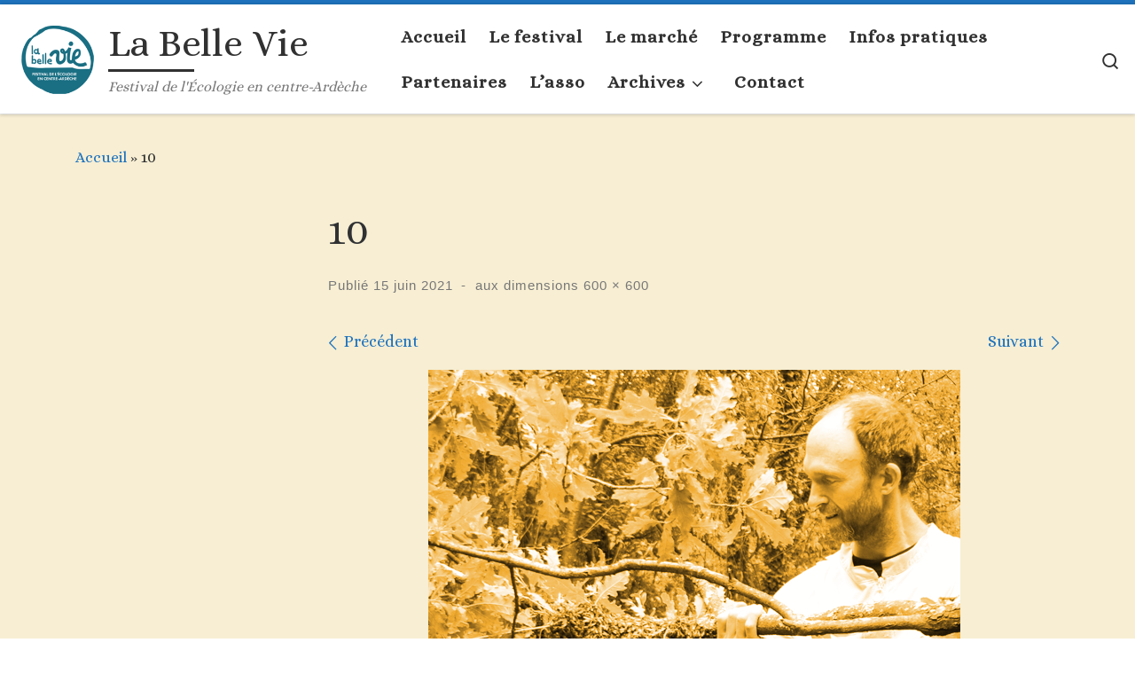

--- FILE ---
content_type: text/html; charset=UTF-8
request_url: https://www.festival-labellevie.fr/10/
body_size: 16055
content:
<!DOCTYPE html>
<!--[if IE 7]>
<html class="ie ie7" lang="fr-FR">
<![endif]-->
<!--[if IE 8]>
<html class="ie ie8" lang="fr-FR">
<![endif]-->
<!--[if !(IE 7) | !(IE 8)  ]><!-->
<html lang="fr-FR" class="no-js">
<!--<![endif]-->
  <head>
  <meta charset="UTF-8" />
  <meta http-equiv="X-UA-Compatible" content="IE=EDGE" />
  <meta name="viewport" content="width=device-width, initial-scale=1.0" />
  <link rel="profile"  href="https://gmpg.org/xfn/11" />
  <link rel="pingback" href="https://www.festival-labellevie.fr/xmlrpc.php" />
<script>(function(html){html.className = html.className.replace(/\bno-js\b/,'js')})(document.documentElement);</script>
<title>10 &#8211; La Belle Vie</title>
<meta name='robots' content='max-image-preview:large' />
	<style>img:is([sizes="auto" i], [sizes^="auto," i]) { contain-intrinsic-size: 3000px 1500px }</style>
	<link rel='dns-prefetch' href='//stats.wp.com' />
<link rel="alternate" type="application/rss+xml" title="La Belle Vie &raquo; Flux" href="https://www.festival-labellevie.fr/feed/" />
<link rel="alternate" type="application/rss+xml" title="La Belle Vie &raquo; Flux des commentaires" href="https://www.festival-labellevie.fr/comments/feed/" />
<link rel="alternate" type="application/rss+xml" title="La Belle Vie &raquo; 10 Flux des commentaires" href="https://www.festival-labellevie.fr/feed/?attachment_id=532" />
<script>
window._wpemojiSettings = {"baseUrl":"https:\/\/s.w.org\/images\/core\/emoji\/15.0.3\/72x72\/","ext":".png","svgUrl":"https:\/\/s.w.org\/images\/core\/emoji\/15.0.3\/svg\/","svgExt":".svg","source":{"concatemoji":"https:\/\/www.festival-labellevie.fr\/wp-includes\/js\/wp-emoji-release.min.js?ver=6.7.4"}};
/*! This file is auto-generated */
!function(i,n){var o,s,e;function c(e){try{var t={supportTests:e,timestamp:(new Date).valueOf()};sessionStorage.setItem(o,JSON.stringify(t))}catch(e){}}function p(e,t,n){e.clearRect(0,0,e.canvas.width,e.canvas.height),e.fillText(t,0,0);var t=new Uint32Array(e.getImageData(0,0,e.canvas.width,e.canvas.height).data),r=(e.clearRect(0,0,e.canvas.width,e.canvas.height),e.fillText(n,0,0),new Uint32Array(e.getImageData(0,0,e.canvas.width,e.canvas.height).data));return t.every(function(e,t){return e===r[t]})}function u(e,t,n){switch(t){case"flag":return n(e,"\ud83c\udff3\ufe0f\u200d\u26a7\ufe0f","\ud83c\udff3\ufe0f\u200b\u26a7\ufe0f")?!1:!n(e,"\ud83c\uddfa\ud83c\uddf3","\ud83c\uddfa\u200b\ud83c\uddf3")&&!n(e,"\ud83c\udff4\udb40\udc67\udb40\udc62\udb40\udc65\udb40\udc6e\udb40\udc67\udb40\udc7f","\ud83c\udff4\u200b\udb40\udc67\u200b\udb40\udc62\u200b\udb40\udc65\u200b\udb40\udc6e\u200b\udb40\udc67\u200b\udb40\udc7f");case"emoji":return!n(e,"\ud83d\udc26\u200d\u2b1b","\ud83d\udc26\u200b\u2b1b")}return!1}function f(e,t,n){var r="undefined"!=typeof WorkerGlobalScope&&self instanceof WorkerGlobalScope?new OffscreenCanvas(300,150):i.createElement("canvas"),a=r.getContext("2d",{willReadFrequently:!0}),o=(a.textBaseline="top",a.font="600 32px Arial",{});return e.forEach(function(e){o[e]=t(a,e,n)}),o}function t(e){var t=i.createElement("script");t.src=e,t.defer=!0,i.head.appendChild(t)}"undefined"!=typeof Promise&&(o="wpEmojiSettingsSupports",s=["flag","emoji"],n.supports={everything:!0,everythingExceptFlag:!0},e=new Promise(function(e){i.addEventListener("DOMContentLoaded",e,{once:!0})}),new Promise(function(t){var n=function(){try{var e=JSON.parse(sessionStorage.getItem(o));if("object"==typeof e&&"number"==typeof e.timestamp&&(new Date).valueOf()<e.timestamp+604800&&"object"==typeof e.supportTests)return e.supportTests}catch(e){}return null}();if(!n){if("undefined"!=typeof Worker&&"undefined"!=typeof OffscreenCanvas&&"undefined"!=typeof URL&&URL.createObjectURL&&"undefined"!=typeof Blob)try{var e="postMessage("+f.toString()+"("+[JSON.stringify(s),u.toString(),p.toString()].join(",")+"));",r=new Blob([e],{type:"text/javascript"}),a=new Worker(URL.createObjectURL(r),{name:"wpTestEmojiSupports"});return void(a.onmessage=function(e){c(n=e.data),a.terminate(),t(n)})}catch(e){}c(n=f(s,u,p))}t(n)}).then(function(e){for(var t in e)n.supports[t]=e[t],n.supports.everything=n.supports.everything&&n.supports[t],"flag"!==t&&(n.supports.everythingExceptFlag=n.supports.everythingExceptFlag&&n.supports[t]);n.supports.everythingExceptFlag=n.supports.everythingExceptFlag&&!n.supports.flag,n.DOMReady=!1,n.readyCallback=function(){n.DOMReady=!0}}).then(function(){return e}).then(function(){var e;n.supports.everything||(n.readyCallback(),(e=n.source||{}).concatemoji?t(e.concatemoji):e.wpemoji&&e.twemoji&&(t(e.twemoji),t(e.wpemoji)))}))}((window,document),window._wpemojiSettings);
</script>
<style id='wp-emoji-styles-inline-css'>

	img.wp-smiley, img.emoji {
		display: inline !important;
		border: none !important;
		box-shadow: none !important;
		height: 1em !important;
		width: 1em !important;
		margin: 0 0.07em !important;
		vertical-align: -0.1em !important;
		background: none !important;
		padding: 0 !important;
	}
</style>
<link rel='stylesheet' id='wp-block-library-css' href='https://www.festival-labellevie.fr/wp-includes/css/dist/block-library/style.min.css?ver=6.7.4' media='all' />
<link rel='stylesheet' id='mediaelement-css' href='https://www.festival-labellevie.fr/wp-includes/js/mediaelement/mediaelementplayer-legacy.min.css?ver=4.2.17' media='all' />
<link rel='stylesheet' id='wp-mediaelement-css' href='https://www.festival-labellevie.fr/wp-includes/js/mediaelement/wp-mediaelement.min.css?ver=6.7.4' media='all' />
<style id='jetpack-sharing-buttons-style-inline-css'>
.jetpack-sharing-buttons__services-list{display:flex;flex-direction:row;flex-wrap:wrap;gap:0;list-style-type:none;margin:5px;padding:0}.jetpack-sharing-buttons__services-list.has-small-icon-size{font-size:12px}.jetpack-sharing-buttons__services-list.has-normal-icon-size{font-size:16px}.jetpack-sharing-buttons__services-list.has-large-icon-size{font-size:24px}.jetpack-sharing-buttons__services-list.has-huge-icon-size{font-size:36px}@media print{.jetpack-sharing-buttons__services-list{display:none!important}}.editor-styles-wrapper .wp-block-jetpack-sharing-buttons{gap:0;padding-inline-start:0}ul.jetpack-sharing-buttons__services-list.has-background{padding:1.25em 2.375em}
</style>
<link rel='stylesheet' id='coblocks-frontend-css' href='https://www.festival-labellevie.fr/wp-content/plugins/coblocks/dist/style-coblocks-1.css?ver=3.1.16' media='all' />
<link rel='stylesheet' id='coblocks-extensions-css' href='https://www.festival-labellevie.fr/wp-content/plugins/coblocks/dist/style-coblocks-extensions.css?ver=3.1.16' media='all' />
<link rel='stylesheet' id='coblocks-animation-css' href='https://www.festival-labellevie.fr/wp-content/plugins/coblocks/dist/style-coblocks-animation.css?ver=2677611078ee87eb3b1c' media='all' />
<style id='classic-theme-styles-inline-css'>
/*! This file is auto-generated */
.wp-block-button__link{color:#fff;background-color:#32373c;border-radius:9999px;box-shadow:none;text-decoration:none;padding:calc(.667em + 2px) calc(1.333em + 2px);font-size:1.125em}.wp-block-file__button{background:#32373c;color:#fff;text-decoration:none}
</style>
<style id='global-styles-inline-css'>
:root{--wp--preset--aspect-ratio--square: 1;--wp--preset--aspect-ratio--4-3: 4/3;--wp--preset--aspect-ratio--3-4: 3/4;--wp--preset--aspect-ratio--3-2: 3/2;--wp--preset--aspect-ratio--2-3: 2/3;--wp--preset--aspect-ratio--16-9: 16/9;--wp--preset--aspect-ratio--9-16: 9/16;--wp--preset--color--black: #000000;--wp--preset--color--cyan-bluish-gray: #abb8c3;--wp--preset--color--white: #ffffff;--wp--preset--color--pale-pink: #f78da7;--wp--preset--color--vivid-red: #cf2e2e;--wp--preset--color--luminous-vivid-orange: #ff6900;--wp--preset--color--luminous-vivid-amber: #fcb900;--wp--preset--color--light-green-cyan: #7bdcb5;--wp--preset--color--vivid-green-cyan: #00d084;--wp--preset--color--pale-cyan-blue: #8ed1fc;--wp--preset--color--vivid-cyan-blue: #0693e3;--wp--preset--color--vivid-purple: #9b51e0;--wp--preset--gradient--vivid-cyan-blue-to-vivid-purple: linear-gradient(135deg,rgba(6,147,227,1) 0%,rgb(155,81,224) 100%);--wp--preset--gradient--light-green-cyan-to-vivid-green-cyan: linear-gradient(135deg,rgb(122,220,180) 0%,rgb(0,208,130) 100%);--wp--preset--gradient--luminous-vivid-amber-to-luminous-vivid-orange: linear-gradient(135deg,rgba(252,185,0,1) 0%,rgba(255,105,0,1) 100%);--wp--preset--gradient--luminous-vivid-orange-to-vivid-red: linear-gradient(135deg,rgba(255,105,0,1) 0%,rgb(207,46,46) 100%);--wp--preset--gradient--very-light-gray-to-cyan-bluish-gray: linear-gradient(135deg,rgb(238,238,238) 0%,rgb(169,184,195) 100%);--wp--preset--gradient--cool-to-warm-spectrum: linear-gradient(135deg,rgb(74,234,220) 0%,rgb(151,120,209) 20%,rgb(207,42,186) 40%,rgb(238,44,130) 60%,rgb(251,105,98) 80%,rgb(254,248,76) 100%);--wp--preset--gradient--blush-light-purple: linear-gradient(135deg,rgb(255,206,236) 0%,rgb(152,150,240) 100%);--wp--preset--gradient--blush-bordeaux: linear-gradient(135deg,rgb(254,205,165) 0%,rgb(254,45,45) 50%,rgb(107,0,62) 100%);--wp--preset--gradient--luminous-dusk: linear-gradient(135deg,rgb(255,203,112) 0%,rgb(199,81,192) 50%,rgb(65,88,208) 100%);--wp--preset--gradient--pale-ocean: linear-gradient(135deg,rgb(255,245,203) 0%,rgb(182,227,212) 50%,rgb(51,167,181) 100%);--wp--preset--gradient--electric-grass: linear-gradient(135deg,rgb(202,248,128) 0%,rgb(113,206,126) 100%);--wp--preset--gradient--midnight: linear-gradient(135deg,rgb(2,3,129) 0%,rgb(40,116,252) 100%);--wp--preset--font-size--small: 13px;--wp--preset--font-size--medium: 20px;--wp--preset--font-size--large: 36px;--wp--preset--font-size--x-large: 42px;--wp--preset--spacing--20: 0.44rem;--wp--preset--spacing--30: 0.67rem;--wp--preset--spacing--40: 1rem;--wp--preset--spacing--50: 1.5rem;--wp--preset--spacing--60: 2.25rem;--wp--preset--spacing--70: 3.38rem;--wp--preset--spacing--80: 5.06rem;--wp--preset--shadow--natural: 6px 6px 9px rgba(0, 0, 0, 0.2);--wp--preset--shadow--deep: 12px 12px 50px rgba(0, 0, 0, 0.4);--wp--preset--shadow--sharp: 6px 6px 0px rgba(0, 0, 0, 0.2);--wp--preset--shadow--outlined: 6px 6px 0px -3px rgba(255, 255, 255, 1), 6px 6px rgba(0, 0, 0, 1);--wp--preset--shadow--crisp: 6px 6px 0px rgba(0, 0, 0, 1);}:where(.is-layout-flex){gap: 0.5em;}:where(.is-layout-grid){gap: 0.5em;}body .is-layout-flex{display: flex;}.is-layout-flex{flex-wrap: wrap;align-items: center;}.is-layout-flex > :is(*, div){margin: 0;}body .is-layout-grid{display: grid;}.is-layout-grid > :is(*, div){margin: 0;}:where(.wp-block-columns.is-layout-flex){gap: 2em;}:where(.wp-block-columns.is-layout-grid){gap: 2em;}:where(.wp-block-post-template.is-layout-flex){gap: 1.25em;}:where(.wp-block-post-template.is-layout-grid){gap: 1.25em;}.has-black-color{color: var(--wp--preset--color--black) !important;}.has-cyan-bluish-gray-color{color: var(--wp--preset--color--cyan-bluish-gray) !important;}.has-white-color{color: var(--wp--preset--color--white) !important;}.has-pale-pink-color{color: var(--wp--preset--color--pale-pink) !important;}.has-vivid-red-color{color: var(--wp--preset--color--vivid-red) !important;}.has-luminous-vivid-orange-color{color: var(--wp--preset--color--luminous-vivid-orange) !important;}.has-luminous-vivid-amber-color{color: var(--wp--preset--color--luminous-vivid-amber) !important;}.has-light-green-cyan-color{color: var(--wp--preset--color--light-green-cyan) !important;}.has-vivid-green-cyan-color{color: var(--wp--preset--color--vivid-green-cyan) !important;}.has-pale-cyan-blue-color{color: var(--wp--preset--color--pale-cyan-blue) !important;}.has-vivid-cyan-blue-color{color: var(--wp--preset--color--vivid-cyan-blue) !important;}.has-vivid-purple-color{color: var(--wp--preset--color--vivid-purple) !important;}.has-black-background-color{background-color: var(--wp--preset--color--black) !important;}.has-cyan-bluish-gray-background-color{background-color: var(--wp--preset--color--cyan-bluish-gray) !important;}.has-white-background-color{background-color: var(--wp--preset--color--white) !important;}.has-pale-pink-background-color{background-color: var(--wp--preset--color--pale-pink) !important;}.has-vivid-red-background-color{background-color: var(--wp--preset--color--vivid-red) !important;}.has-luminous-vivid-orange-background-color{background-color: var(--wp--preset--color--luminous-vivid-orange) !important;}.has-luminous-vivid-amber-background-color{background-color: var(--wp--preset--color--luminous-vivid-amber) !important;}.has-light-green-cyan-background-color{background-color: var(--wp--preset--color--light-green-cyan) !important;}.has-vivid-green-cyan-background-color{background-color: var(--wp--preset--color--vivid-green-cyan) !important;}.has-pale-cyan-blue-background-color{background-color: var(--wp--preset--color--pale-cyan-blue) !important;}.has-vivid-cyan-blue-background-color{background-color: var(--wp--preset--color--vivid-cyan-blue) !important;}.has-vivid-purple-background-color{background-color: var(--wp--preset--color--vivid-purple) !important;}.has-black-border-color{border-color: var(--wp--preset--color--black) !important;}.has-cyan-bluish-gray-border-color{border-color: var(--wp--preset--color--cyan-bluish-gray) !important;}.has-white-border-color{border-color: var(--wp--preset--color--white) !important;}.has-pale-pink-border-color{border-color: var(--wp--preset--color--pale-pink) !important;}.has-vivid-red-border-color{border-color: var(--wp--preset--color--vivid-red) !important;}.has-luminous-vivid-orange-border-color{border-color: var(--wp--preset--color--luminous-vivid-orange) !important;}.has-luminous-vivid-amber-border-color{border-color: var(--wp--preset--color--luminous-vivid-amber) !important;}.has-light-green-cyan-border-color{border-color: var(--wp--preset--color--light-green-cyan) !important;}.has-vivid-green-cyan-border-color{border-color: var(--wp--preset--color--vivid-green-cyan) !important;}.has-pale-cyan-blue-border-color{border-color: var(--wp--preset--color--pale-cyan-blue) !important;}.has-vivid-cyan-blue-border-color{border-color: var(--wp--preset--color--vivid-cyan-blue) !important;}.has-vivid-purple-border-color{border-color: var(--wp--preset--color--vivid-purple) !important;}.has-vivid-cyan-blue-to-vivid-purple-gradient-background{background: var(--wp--preset--gradient--vivid-cyan-blue-to-vivid-purple) !important;}.has-light-green-cyan-to-vivid-green-cyan-gradient-background{background: var(--wp--preset--gradient--light-green-cyan-to-vivid-green-cyan) !important;}.has-luminous-vivid-amber-to-luminous-vivid-orange-gradient-background{background: var(--wp--preset--gradient--luminous-vivid-amber-to-luminous-vivid-orange) !important;}.has-luminous-vivid-orange-to-vivid-red-gradient-background{background: var(--wp--preset--gradient--luminous-vivid-orange-to-vivid-red) !important;}.has-very-light-gray-to-cyan-bluish-gray-gradient-background{background: var(--wp--preset--gradient--very-light-gray-to-cyan-bluish-gray) !important;}.has-cool-to-warm-spectrum-gradient-background{background: var(--wp--preset--gradient--cool-to-warm-spectrum) !important;}.has-blush-light-purple-gradient-background{background: var(--wp--preset--gradient--blush-light-purple) !important;}.has-blush-bordeaux-gradient-background{background: var(--wp--preset--gradient--blush-bordeaux) !important;}.has-luminous-dusk-gradient-background{background: var(--wp--preset--gradient--luminous-dusk) !important;}.has-pale-ocean-gradient-background{background: var(--wp--preset--gradient--pale-ocean) !important;}.has-electric-grass-gradient-background{background: var(--wp--preset--gradient--electric-grass) !important;}.has-midnight-gradient-background{background: var(--wp--preset--gradient--midnight) !important;}.has-small-font-size{font-size: var(--wp--preset--font-size--small) !important;}.has-medium-font-size{font-size: var(--wp--preset--font-size--medium) !important;}.has-large-font-size{font-size: var(--wp--preset--font-size--large) !important;}.has-x-large-font-size{font-size: var(--wp--preset--font-size--x-large) !important;}
:where(.wp-block-post-template.is-layout-flex){gap: 1.25em;}:where(.wp-block-post-template.is-layout-grid){gap: 1.25em;}
:where(.wp-block-columns.is-layout-flex){gap: 2em;}:where(.wp-block-columns.is-layout-grid){gap: 2em;}
:root :where(.wp-block-pullquote){font-size: 1.5em;line-height: 1.6;}
</style>
<link rel='stylesheet' id='contact-form-7-css' href='https://www.festival-labellevie.fr/wp-content/plugins/contact-form-7/includes/css/styles.css?ver=6.1.4' media='all' />
<link rel='stylesheet' id='wp-components-css' href='https://www.festival-labellevie.fr/wp-includes/css/dist/components/style.min.css?ver=6.7.4' media='all' />
<link rel='stylesheet' id='godaddy-styles-css' href='https://www.festival-labellevie.fr/wp-content/plugins/coblocks/includes/Dependencies/GoDaddy/Styles/build/latest.css?ver=2.0.2' media='all' />
<link rel='stylesheet' id='customizr-main-css' href='https://www.festival-labellevie.fr/wp-content/themes/customizr/assets/front/css/style.min.css?ver=4.4.24' media='all' />
<style id='customizr-main-inline-css'>
::-moz-selection{background-color:#1e73be}::selection{background-color:#1e73be}a,.btn-skin:active,.btn-skin:focus,.btn-skin:hover,.btn-skin.inverted,.grid-container__classic .post-type__icon,.post-type__icon:hover .icn-format,.grid-container__classic .post-type__icon:hover .icn-format,[class*='grid-container__'] .entry-title a.czr-title:hover,input[type=checkbox]:checked::before{color:#1e73be}.czr-css-loader > div ,.btn-skin,.btn-skin:active,.btn-skin:focus,.btn-skin:hover,.btn-skin-h-dark,.btn-skin-h-dark.inverted:active,.btn-skin-h-dark.inverted:focus,.btn-skin-h-dark.inverted:hover{border-color:#1e73be}.tc-header.border-top{border-top-color:#1e73be}[class*='grid-container__'] .entry-title a:hover::after,.grid-container__classic .post-type__icon,.btn-skin,.btn-skin.inverted:active,.btn-skin.inverted:focus,.btn-skin.inverted:hover,.btn-skin-h-dark,.btn-skin-h-dark.inverted:active,.btn-skin-h-dark.inverted:focus,.btn-skin-h-dark.inverted:hover,.sidebar .widget-title::after,input[type=radio]:checked::before{background-color:#1e73be}.btn-skin-light:active,.btn-skin-light:focus,.btn-skin-light:hover,.btn-skin-light.inverted{color:#4799e2}input:not([type='submit']):not([type='button']):not([type='number']):not([type='checkbox']):not([type='radio']):focus,textarea:focus,.btn-skin-light,.btn-skin-light.inverted,.btn-skin-light:active,.btn-skin-light:focus,.btn-skin-light:hover,.btn-skin-light.inverted:active,.btn-skin-light.inverted:focus,.btn-skin-light.inverted:hover{border-color:#4799e2}.btn-skin-light,.btn-skin-light.inverted:active,.btn-skin-light.inverted:focus,.btn-skin-light.inverted:hover{background-color:#4799e2}.btn-skin-lightest:active,.btn-skin-lightest:focus,.btn-skin-lightest:hover,.btn-skin-lightest.inverted{color:#5da5e5}.btn-skin-lightest,.btn-skin-lightest.inverted,.btn-skin-lightest:active,.btn-skin-lightest:focus,.btn-skin-lightest:hover,.btn-skin-lightest.inverted:active,.btn-skin-lightest.inverted:focus,.btn-skin-lightest.inverted:hover{border-color:#5da5e5}.btn-skin-lightest,.btn-skin-lightest.inverted:active,.btn-skin-lightest.inverted:focus,.btn-skin-lightest.inverted:hover{background-color:#5da5e5}.pagination,a:hover,a:focus,a:active,.btn-skin-dark:active,.btn-skin-dark:focus,.btn-skin-dark:hover,.btn-skin-dark.inverted,.btn-skin-dark-oh:active,.btn-skin-dark-oh:focus,.btn-skin-dark-oh:hover,.post-info a:not(.btn):hover,.grid-container__classic .post-type__icon .icn-format,[class*='grid-container__'] .hover .entry-title a,.widget-area a:not(.btn):hover,a.czr-format-link:hover,.format-link.hover a.czr-format-link,button[type=submit]:hover,button[type=submit]:active,button[type=submit]:focus,input[type=submit]:hover,input[type=submit]:active,input[type=submit]:focus,.tabs .nav-link:hover,.tabs .nav-link.active,.tabs .nav-link.active:hover,.tabs .nav-link.active:focus{color:#165389}.grid-container__classic.tc-grid-border .grid__item,.btn-skin-dark,.btn-skin-dark.inverted,button[type=submit],input[type=submit],.btn-skin-dark:active,.btn-skin-dark:focus,.btn-skin-dark:hover,.btn-skin-dark.inverted:active,.btn-skin-dark.inverted:focus,.btn-skin-dark.inverted:hover,.btn-skin-h-dark:active,.btn-skin-h-dark:focus,.btn-skin-h-dark:hover,.btn-skin-h-dark.inverted,.btn-skin-h-dark.inverted,.btn-skin-h-dark.inverted,.btn-skin-dark-oh:active,.btn-skin-dark-oh:focus,.btn-skin-dark-oh:hover,.btn-skin-dark-oh.inverted:active,.btn-skin-dark-oh.inverted:focus,.btn-skin-dark-oh.inverted:hover,button[type=submit]:hover,button[type=submit]:active,button[type=submit]:focus,input[type=submit]:hover,input[type=submit]:active,input[type=submit]:focus{border-color:#165389}.btn-skin-dark,.btn-skin-dark.inverted:active,.btn-skin-dark.inverted:focus,.btn-skin-dark.inverted:hover,.btn-skin-h-dark:active,.btn-skin-h-dark:focus,.btn-skin-h-dark:hover,.btn-skin-h-dark.inverted,.btn-skin-h-dark.inverted,.btn-skin-h-dark.inverted,.btn-skin-dark-oh.inverted:active,.btn-skin-dark-oh.inverted:focus,.btn-skin-dark-oh.inverted:hover,.grid-container__classic .post-type__icon:hover,button[type=submit],input[type=submit],.czr-link-hover-underline .widgets-list-layout-links a:not(.btn)::before,.czr-link-hover-underline .widget_archive a:not(.btn)::before,.czr-link-hover-underline .widget_nav_menu a:not(.btn)::before,.czr-link-hover-underline .widget_rss ul a:not(.btn)::before,.czr-link-hover-underline .widget_recent_entries a:not(.btn)::before,.czr-link-hover-underline .widget_categories a:not(.btn)::before,.czr-link-hover-underline .widget_meta a:not(.btn)::before,.czr-link-hover-underline .widget_recent_comments a:not(.btn)::before,.czr-link-hover-underline .widget_pages a:not(.btn)::before,.czr-link-hover-underline .widget_calendar a:not(.btn)::before,[class*='grid-container__'] .hover .entry-title a::after,a.czr-format-link::before,.comment-author a::before,.comment-link::before,.tabs .nav-link.active::before{background-color:#165389}.btn-skin-dark-shaded:active,.btn-skin-dark-shaded:focus,.btn-skin-dark-shaded:hover,.btn-skin-dark-shaded.inverted{background-color:rgba(22,83,137,0.2)}.btn-skin-dark-shaded,.btn-skin-dark-shaded.inverted:active,.btn-skin-dark-shaded.inverted:focus,.btn-skin-dark-shaded.inverted:hover{background-color:rgba(22,83,137,0.8)}.navbar-brand,.header-tagline,h1,h2,h3,.tc-dropcap { font-family : 'Alice'; }
body { font-family : 'Alice'; }

              body {
                font-size : 1.13rem;
                line-height : 1.5em;
              }

.tc-header.border-top { border-top-width: 5px; border-top-style: solid }
</style>
<link rel='stylesheet' id='customizr-style-css' href='https://www.festival-labellevie.fr/wp-content/themes/customizr-labellevie/style.css?ver=4.4.24' media='all' />
<script id="nb-jquery" src="https://www.festival-labellevie.fr/wp-includes/js/jquery/jquery.min.js?ver=3.7.1" id="jquery-core-js"></script>
<script src="https://www.festival-labellevie.fr/wp-includes/js/jquery/jquery-migrate.min.js?ver=3.4.1" id="jquery-migrate-js"></script>
<script src="https://www.festival-labellevie.fr/wp-content/themes/customizr/assets/front/js/libs/modernizr.min.js?ver=4.4.24" id="modernizr-js"></script>
<script src="https://www.festival-labellevie.fr/wp-includes/js/underscore.min.js?ver=1.13.7" id="underscore-js"></script>
<script id="tc-scripts-js-extra">
var CZRParams = {"assetsPath":"https:\/\/www.festival-labellevie.fr\/wp-content\/themes\/customizr\/assets\/front\/","mainScriptUrl":"https:\/\/www.festival-labellevie.fr\/wp-content\/themes\/customizr\/assets\/front\/js\/tc-scripts.min.js?4.4.24","deferFontAwesome":"1","fontAwesomeUrl":"https:\/\/www.festival-labellevie.fr\/wp-content\/themes\/customizr\/assets\/shared\/fonts\/fa\/css\/fontawesome-all.min.css?4.4.24","_disabled":[],"centerSliderImg":"1","isLightBoxEnabled":"1","SmoothScroll":{"Enabled":true,"Options":{"touchpadSupport":false}},"isAnchorScrollEnabled":"","anchorSmoothScrollExclude":{"simple":["[class*=edd]",".carousel-control","[data-toggle=\"modal\"]","[data-toggle=\"dropdown\"]","[data-toggle=\"czr-dropdown\"]","[data-toggle=\"tooltip\"]","[data-toggle=\"popover\"]","[data-toggle=\"collapse\"]","[data-toggle=\"czr-collapse\"]","[data-toggle=\"tab\"]","[data-toggle=\"pill\"]","[data-toggle=\"czr-pill\"]","[class*=upme]","[class*=um-]"],"deep":{"classes":[],"ids":[]}},"timerOnScrollAllBrowsers":"1","centerAllImg":"1","HasComments":"","LoadModernizr":"1","stickyHeader":"","extLinksStyle":"","extLinksTargetExt":"","extLinksSkipSelectors":{"classes":["btn","button"],"ids":[]},"dropcapEnabled":"","dropcapWhere":{"post":"","page":""},"dropcapMinWords":"","dropcapSkipSelectors":{"tags":["IMG","IFRAME","H1","H2","H3","H4","H5","H6","BLOCKQUOTE","UL","OL"],"classes":["btn"],"id":[]},"imgSmartLoadEnabled":"1","imgSmartLoadOpts":{"parentSelectors":["[class*=grid-container], .article-container",".__before_main_wrapper",".widget-front",".post-related-articles",".tc-singular-thumbnail-wrapper",".sek-module-inner"],"opts":{"excludeImg":[".tc-holder-img"]}},"imgSmartLoadsForSliders":"","pluginCompats":[],"isWPMobile":"","menuStickyUserSettings":{"desktop":"stick_always","mobile":"stick_always"},"adminAjaxUrl":"https:\/\/www.festival-labellevie.fr\/wp-admin\/admin-ajax.php","ajaxUrl":"https:\/\/www.festival-labellevie.fr\/?czrajax=1","frontNonce":{"id":"CZRFrontNonce","handle":"bcb14d5cc5"},"isDevMode":"","isModernStyle":"1","i18n":{"Permanently dismiss":"Fermer d\u00e9finitivement"},"frontNotifications":{"welcome":{"enabled":false,"content":"","dismissAction":"dismiss_welcome_note_front"}},"preloadGfonts":"1","googleFonts":"Alice","version":"4.4.24"};
</script>
<script src="https://www.festival-labellevie.fr/wp-content/themes/customizr/assets/front/js/tc-scripts.min.js?ver=4.4.24" id="tc-scripts-js" defer></script>
<link rel="https://api.w.org/" href="https://www.festival-labellevie.fr/wp-json/" /><link rel="alternate" title="JSON" type="application/json" href="https://www.festival-labellevie.fr/wp-json/wp/v2/media/532" /><link rel="EditURI" type="application/rsd+xml" title="RSD" href="https://www.festival-labellevie.fr/xmlrpc.php?rsd" />
<meta name="generator" content="WordPress 6.7.4" />
<link rel='shortlink' href='https://wp.me/adHwOQ-8A' />
<link rel="alternate" title="oEmbed (JSON)" type="application/json+oembed" href="https://www.festival-labellevie.fr/wp-json/oembed/1.0/embed?url=https%3A%2F%2Fwww.festival-labellevie.fr%2F10%2F" />
<link rel="alternate" title="oEmbed (XML)" type="text/xml+oembed" href="https://www.festival-labellevie.fr/wp-json/oembed/1.0/embed?url=https%3A%2F%2Fwww.festival-labellevie.fr%2F10%2F&#038;format=xml" />
	<style>img#wpstats{display:none}</style>
		              <link rel="preload" as="font" type="font/woff2" href="https://www.festival-labellevie.fr/wp-content/themes/customizr/assets/shared/fonts/customizr/customizr.woff2?128396981" crossorigin="anonymous"/>
            <link rel="icon" href="https://www.festival-labellevie.fr/wp-content/uploads/2022/02/log-150x150.png" sizes="32x32" />
<link rel="icon" href="https://www.festival-labellevie.fr/wp-content/uploads/2022/02/log.png" sizes="192x192" />
<link rel="apple-touch-icon" href="https://www.festival-labellevie.fr/wp-content/uploads/2022/02/log.png" />
<meta name="msapplication-TileImage" content="https://www.festival-labellevie.fr/wp-content/uploads/2022/02/log.png" />
		<style id="wp-custom-css">
			.section  {
	background-color: #f7eed3;
}	

a{
	text-decoration: none!important;
}

.footer__wrapper .widget__wrapper{
	display:none!important;
}

 .nav__container nav, .nav__menu{
	
	text-transform:none!important;
	 font-size:20px!important;
	
}		</style>
		</head>

  <body class="nb-3-3-8 nimble-no-local-data-skp__post_attachment_532 nimble-no-group-site-tmpl-skp__all_attachment attachment attachment-template-default single single-attachment postid-532 attachmentid-532 attachment-png wp-custom-logo wp-embed-responsive sek-hide-rc-badge czr-link-hover-underline header-skin-light footer-skin-dark czr-l-sidebar tc-center-images czr-full-layout customizr-4-4-24-with-child-theme tc-link-not-underlined">
          <a class="screen-reader-text skip-link" href="#content">Passer au contenu</a>
    
    
    <div id="tc-page-wrap" class="">

      <header class="tpnav-header__header tc-header sl-logo_left sticky-brand-shrink-on sticky-transparent border-top czr-submenu-fade czr-submenu-move czr-highlight-contextual-menu-items" >
        <div class="primary-navbar__wrapper d-none d-lg-block has-horizontal-menu has-branding-aside desktop-sticky" >
  <div class="container-fluid">
    <div class="row align-items-center flex-row primary-navbar__row">
      <div class="branding__container col col-auto" >
  <div class="branding align-items-center flex-column ">
    <div class="branding-row d-flex flex-row align-items-center align-self-start">
      <div class="navbar-brand col-auto " >
  <a class="navbar-brand-sitelogo" href="https://www.festival-labellevie.fr/"  aria-label="La Belle Vie | Festival de l&#039;Écologie en centre-Ardèche" >
    <img src="https://www.festival-labellevie.fr/wp-content/uploads/2022/02/log.png" alt="Retour Accueil" class="" width="180" height="180" style="max-width:250px;max-height:100px" data-no-retina>  </a>
</div>
          <div class="branding-aside col-auto flex-column d-flex">
          <span class="navbar-brand col-auto " >
    <a class="navbar-brand-sitename  czr-underline" href="https://www.festival-labellevie.fr/">
    <span>La Belle Vie</span>
  </a>
</span>
<span class="header-tagline " >
  Festival de l&#039;Écologie en centre-Ardèche</span>

          </div>
                </div>
      </div>
</div>
      <div class="primary-nav__container justify-content-lg-around col col-lg-auto flex-lg-column" >
  <div class="primary-nav__wrapper flex-lg-row align-items-center justify-content-end">
              <nav class="primary-nav__nav col" id="primary-nav">
          <div class="nav__menu-wrapper primary-nav__menu-wrapper justify-content-end czr-open-on-hover" >
<ul id="main-menu" class="primary-nav__menu regular-nav nav__menu nav"><li id="menu-item-3091" class="menu-item menu-item-type-post_type menu-item-object-page menu-item-home menu-item-3091"><a href="https://www.festival-labellevie.fr/" class="nav__link"><span class="nav__title">Accueil</span></a></li>
<li id="menu-item-3022" class="menu-item menu-item-type-post_type menu-item-object-page menu-item-3022"><a href="https://www.festival-labellevie.fr/le-festival/" class="nav__link"><span class="nav__title">Le festival</span></a></li>
<li id="menu-item-3029" class="menu-item menu-item-type-post_type menu-item-object-page menu-item-3029"><a href="https://www.festival-labellevie.fr/foire-bio/" class="nav__link"><span class="nav__title">Le marché</span></a></li>
<li id="menu-item-4680" class="menu-item menu-item-type-post_type menu-item-object-page menu-item-4680"><a href="https://www.festival-labellevie.fr/programmation-2023/" class="nav__link"><span class="nav__title">Programme</span></a></li>
<li id="menu-item-3037" class="menu-item menu-item-type-post_type menu-item-object-page menu-item-3037"><a href="https://www.festival-labellevie.fr/infos-pratiques-2/" class="nav__link"><span class="nav__title">Infos pratiques</span></a></li>
<li id="menu-item-3038" class="menu-item menu-item-type-post_type menu-item-object-page menu-item-3038"><a href="https://www.festival-labellevie.fr/partenaires/" class="nav__link"><span class="nav__title">Partenaires</span></a></li>
<li id="menu-item-3039" class="menu-item menu-item-type-post_type menu-item-object-page menu-item-3039"><a href="https://www.festival-labellevie.fr/association/" class="nav__link"><span class="nav__title">L’asso</span></a></li>
<li id="menu-item-4059" class="menu-item menu-item-type-post_type menu-item-object-page menu-item-has-children czr-dropdown menu-item-4059"><a data-toggle="czr-dropdown" aria-haspopup="true" aria-expanded="false" href="https://www.festival-labellevie.fr/archives/" class="nav__link"><span class="nav__title">Archives</span><span class="caret__dropdown-toggler"><i class="icn-down-small"></i></span></a>
<ul class="dropdown-menu czr-dropdown-menu">
	<li id="menu-item-3216" class="menu-item menu-item-type-post_type menu-item-object-page dropdown-item menu-item-3216"><a href="https://www.festival-labellevie.fr/edition-2022/" class="nav__link"><span class="nav__title">Édition 2022</span></a></li>
	<li id="menu-item-4107" class="menu-item menu-item-type-post_type menu-item-object-page dropdown-item menu-item-4107"><a href="https://www.festival-labellevie.fr/edition-2023/" class="nav__link"><span class="nav__title">Édition 2023</span></a></li>
</ul>
</li>
<li id="menu-item-3040" class="menu-item menu-item-type-post_type menu-item-object-page menu-item-3040"><a href="https://www.festival-labellevie.fr/contact/" class="nav__link"><span class="nav__title">Contact</span></a></li>
</ul></div>        </nav>
    <div class="primary-nav__utils nav__utils col-auto" >
    <ul class="nav utils flex-row flex-nowrap regular-nav">
      <li class="nav__search " >
  <a href="#" class="search-toggle_btn icn-search czr-overlay-toggle_btn"  aria-expanded="false"><span class="sr-only">Search</span></a>
        <div class="czr-search-expand">
      <div class="czr-search-expand-inner"><div class="search-form__container " >
  <form action="https://www.festival-labellevie.fr/" method="get" class="czr-form search-form">
    <div class="form-group czr-focus">
            <label for="s-6968bbcc73cd3" id="lsearch-6968bbcc73cd3">
        <span class="screen-reader-text">Rechercher</span>
        <input id="s-6968bbcc73cd3" class="form-control czr-search-field" name="s" type="search" value="" aria-describedby="lsearch-6968bbcc73cd3" placeholder="Rechercher &hellip;">
      </label>
      <button type="submit" class="button"><i class="icn-search"></i><span class="screen-reader-text">Rechercher &hellip;</span></button>
    </div>
  </form>
</div></div>
    </div>
    </li>
    </ul>
</div>  </div>
</div>
    </div>
  </div>
</div>    <div class="mobile-navbar__wrapper d-lg-none mobile-sticky" >
    <div class="branding__container justify-content-between align-items-center container-fluid" >
  <div class="branding flex-column">
    <div class="branding-row d-flex align-self-start flex-row align-items-center">
      <div class="navbar-brand col-auto " >
  <a class="navbar-brand-sitelogo" href="https://www.festival-labellevie.fr/"  aria-label="La Belle Vie | Festival de l&#039;Écologie en centre-Ardèche" >
    <img src="https://www.festival-labellevie.fr/wp-content/uploads/2022/02/log.png" alt="Retour Accueil" class="" width="180" height="180" style="max-width:250px;max-height:100px" data-no-retina>  </a>
</div>
            <div class="branding-aside col-auto">
              <span class="navbar-brand col-auto " >
    <a class="navbar-brand-sitename  czr-underline" href="https://www.festival-labellevie.fr/">
    <span>La Belle Vie</span>
  </a>
</span>
            </div>
            </div>
    <span class="header-tagline col col-auto" >
  Festival de l&#039;Écologie en centre-Ardèche</span>

  </div>
  <div class="mobile-utils__wrapper nav__utils regular-nav">
    <ul class="nav utils row flex-row flex-nowrap">
      <li class="nav__search " >
  <a href="#" class="search-toggle_btn icn-search czr-dropdown" data-aria-haspopup="true" aria-expanded="false"><span class="sr-only">Search</span></a>
        <div class="czr-search-expand">
      <div class="czr-search-expand-inner"><div class="search-form__container " >
  <form action="https://www.festival-labellevie.fr/" method="get" class="czr-form search-form">
    <div class="form-group czr-focus">
            <label for="s-6968bbcc742a6" id="lsearch-6968bbcc742a6">
        <span class="screen-reader-text">Rechercher</span>
        <input id="s-6968bbcc742a6" class="form-control czr-search-field" name="s" type="search" value="" aria-describedby="lsearch-6968bbcc742a6" placeholder="Rechercher &hellip;">
      </label>
      <button type="submit" class="button"><i class="icn-search"></i><span class="screen-reader-text">Rechercher &hellip;</span></button>
    </div>
  </form>
</div></div>
    </div>
        <ul class="dropdown-menu czr-dropdown-menu">
      <li class="header-search__container container-fluid">
  <div class="search-form__container " >
  <form action="https://www.festival-labellevie.fr/" method="get" class="czr-form search-form">
    <div class="form-group czr-focus">
            <label for="s-6968bbcc7447a" id="lsearch-6968bbcc7447a">
        <span class="screen-reader-text">Rechercher</span>
        <input id="s-6968bbcc7447a" class="form-control czr-search-field" name="s" type="search" value="" aria-describedby="lsearch-6968bbcc7447a" placeholder="Rechercher &hellip;">
      </label>
      <button type="submit" class="button"><i class="icn-search"></i><span class="screen-reader-text">Rechercher &hellip;</span></button>
    </div>
  </form>
</div></li>    </ul>
  </li>
<li class="hamburger-toggler__container " >
  <button class="ham-toggler-menu czr-collapsed" data-toggle="czr-collapse" data-target="#mobile-nav"><span class="ham__toggler-span-wrapper"><span class="line line-1"></span><span class="line line-2"></span><span class="line line-3"></span></span><span class="screen-reader-text">Menu</span></button>
</li>
    </ul>
  </div>
</div>
<div class="mobile-nav__container " >
   <nav class="mobile-nav__nav flex-column czr-collapse" id="mobile-nav">
      <div class="mobile-nav__inner container-fluid">
      <div class="nav__menu-wrapper mobile-nav__menu-wrapper czr-open-on-click" >
<ul id="mobile-nav-menu" class="mobile-nav__menu vertical-nav nav__menu flex-column nav"><li id="menu-item-3023" class="menu-item menu-item-type-post_type menu-item-object-page menu-item-3023"><a href="https://www.festival-labellevie.fr/le-festival/" class="nav__link"><span class="nav__title">Le festival</span></a></li>
<li id="menu-item-3871" class="menu-item menu-item-type-post_type menu-item-object-page menu-item-3871"><a href="https://www.festival-labellevie.fr/foire-bio/" class="nav__link"><span class="nav__title">Le marché</span></a></li>
<li id="menu-item-4679" class="menu-item menu-item-type-post_type menu-item-object-page menu-item-4679"><a href="https://www.festival-labellevie.fr/programmation-2023/" class="nav__link"><span class="nav__title">Programme</span></a></li>
<li id="menu-item-3220" class="menu-item menu-item-type-post_type menu-item-object-page menu-item-3220"><a href="https://www.festival-labellevie.fr/infos-pratiques-2/" class="nav__link"><span class="nav__title">Infos pratiques</span></a></li>
<li id="menu-item-3221" class="menu-item menu-item-type-post_type menu-item-object-page menu-item-3221"><a href="https://www.festival-labellevie.fr/partenaires/" class="nav__link"><span class="nav__title">Partenaires</span></a></li>
<li id="menu-item-3222" class="menu-item menu-item-type-post_type menu-item-object-page menu-item-3222"><a href="https://www.festival-labellevie.fr/association/" class="nav__link"><span class="nav__title">L’asso</span></a></li>
<li id="menu-item-4058" class="menu-item menu-item-type-post_type menu-item-object-page menu-item-has-children czr-dropdown menu-item-4058"><span class="display-flex nav__link-wrapper align-items-start"><a href="https://www.festival-labellevie.fr/archives/" class="nav__link"><span class="nav__title">Archives</span></a><button data-toggle="czr-dropdown" aria-haspopup="true" aria-expanded="false" class="caret__dropdown-toggler czr-btn-link"><i class="icn-down-small"></i></button></span>
<ul class="dropdown-menu czr-dropdown-menu">
	<li id="menu-item-3223" class="menu-item menu-item-type-post_type menu-item-object-page dropdown-item menu-item-3223"><a href="https://www.festival-labellevie.fr/edition-2022/" class="nav__link"><span class="nav__title">Édition 2022</span></a></li>
	<li id="menu-item-4108" class="menu-item menu-item-type-post_type menu-item-object-page dropdown-item menu-item-4108"><a href="https://www.festival-labellevie.fr/edition-2023/" class="nav__link"><span class="nav__title">Édition 2023</span></a></li>
</ul>
</li>
<li id="menu-item-3224" class="menu-item menu-item-type-post_type menu-item-object-page menu-item-3224"><a href="https://www.festival-labellevie.fr/contact/" class="nav__link"><span class="nav__title">Contact</span></a></li>
</ul></div>      </div>
  </nav>
</div></div></header>


  
    <div id="main-wrapper" class="section">

                      

          <div class="czr-hot-crumble container page-breadcrumbs" role="navigation" >
  <div class="row">
        <nav class="breadcrumbs col-12"><span class="trail-begin"><a href="https://www.festival-labellevie.fr" title="La Belle Vie" rel="home" class="trail-begin">Accueil</a></span> <span class="sep">&raquo;</span> <span class="trail-end">10</span></nav>  </div>
</div>
          <div class="container" role="main">

            
            <div class="flex-row row column-content-wrapper">

                
                <div id="content" class="col-12 col-md-9 article-container">

                  <article id="post-532" class="post-532 attachment type-attachment status-inherit czr-hentry" >
    <header class="entry-header " >
  <div class="entry-header-inner">
            <h1 class="entry-title">10</h1>
        <div class="header-bottom">
      <div class="post-info">
                  <span class="entry-meta">
        Publié <time class="entry-date published updated" datetime="15 juin 2021">15 juin 2021</time><span class="v-separator">-</span><span class="attachment-size">aux dimensions<a href="https://www.festival-labellevie.fr/wp-content/uploads/2021/06/10-1.png" title="Lien vers l'image en taille originale" target="_blank"> 600 &times; 600</a></span>           </span>
              </div>
    </div>
  </div>
</header><nav id="image-navigation" class="attachment-image-navigation">
  <h2 class="sr-only">Navigation des images</h2>
  <ul class="czr_pager row flex-row">
    <li class="previous-image col-6 text-left">
      <a href='https://www.festival-labellevie.fr/banniere-foirebio-accueil-1/'><span class="meta-nav"><i class="arrow icn-left-open-big"></i><span class="meta-nav-title">Précédent</span></span></a>    </li>
    <li class="next-image col-6 text-right">
      <a href='https://www.festival-labellevie.fr/11/'><span class="meta-nav"><span class="meta-nav-title">Suivant</span><i class="arrow icn-right-open-big"></i></span></a>    </li>
  </ul>
</nav><!-- //#image-navigation -->  <div class="post-entry tc-content-inner">
    <section class="entry-attachment attachment-content" >
      <div class="attachment-figure-wrapper display-flex flex-wrap" >
        <figure class="attachment-image-figure">
          <div class="entry-media__holder">
            <a href="https://www.festival-labellevie.fr/wp-content/uploads/2021/06/10-1.png" class="grouped_elements bg-link" title="10" data-lb-type="grouped-post" rel="gallery"></a>
            <img width="600" height="600" src="https://www.festival-labellevie.fr/wp-content/uploads/2021/06/10-1.png" class="attachment-960x960 size-960x960 no-lazy" alt="" decoding="async" fetchpriority="high" srcset="https://www.festival-labellevie.fr/wp-content/uploads/2021/06/10-1.png 600w, https://www.festival-labellevie.fr/wp-content/uploads/2021/06/10-1-300x300.png 300w, https://www.festival-labellevie.fr/wp-content/uploads/2021/06/10-1-150x150.png 150w, https://www.festival-labellevie.fr/wp-content/uploads/2021/06/10-1-510x510.png 510w" sizes="(max-width: 600px) 100vw, 600px" />          </div>
                  </figure>
      </div>
      <a href="https://www.festival-labellevie.fr/wp-content/uploads/2022/02/log.png" title="log" data-lb-type="grouped-post" rel="gallery"></a><a href="https://www.festival-labellevie.fr/wp-content/uploads/2021/04/qi-bin-w4hbafegiac-unsplash-1-1024x682.jpg" title="Placeholder Image" data-lb-type="grouped-post" rel="gallery"></a><a href="https://www.festival-labellevie.fr/wp-content/uploads/2021/04/la-belle-vie-1.jpg" title="la-belle-vie" data-lb-type="grouped-post" rel="gallery"></a><a href="https://www.festival-labellevie.fr/wp-content/uploads/2021/04/image-facebook-initial-1-1.jpg" title="image facebook initial" data-lb-type="grouped-post" rel="gallery"></a><a href="https://www.festival-labellevie.fr/wp-content/uploads/2021/04/la-belle-vie-partenaires-3-1-1024x544.jpg" title="La Belle Vie &#8211; partenaires-3" data-lb-type="grouped-post" rel="gallery"></a><a href="https://www.festival-labellevie.fr/wp-content/uploads/2021/05/checc80vre-et-le-choux-1.png" title="checc80vre-et-le-choux" data-lb-type="grouped-post" rel="gallery"></a><a href="https://www.festival-labellevie.fr/wp-content/uploads/2021/05/cropped-profil-1.jpg" title="cropped-profil.jpg" data-lb-type="grouped-post" rel="gallery"></a><a href="https://www.festival-labellevie.fr/wp-content/uploads/2021/05/pierre-rabhi-1.jpg" title="pierre rabhi" data-lb-type="grouped-post" rel="gallery"></a><a href="https://www.festival-labellevie.fr/wp-content/uploads/2021/05/les-routes-du-miel-1.jpg" title="les-routes-du-miel" data-lb-type="grouped-post" rel="gallery"></a><a href="https://www.festival-labellevie.fr/wp-content/uploads/2021/05/sudio-les-3-becs-1.png" title="sudio-les-3-becs" data-lb-type="grouped-post" rel="gallery"></a><a href="https://www.festival-labellevie.fr/wp-content/uploads/2021/05/sutdio-les-3-becs-2-1.jpg" title="sutdio-les-3-becs-2" data-lb-type="grouped-post" rel="gallery"></a><a href="https://www.festival-labellevie.fr/wp-content/uploads/2021/05/field-corn-air-frisch-158827-1024x681.jpeg" title="Photo de Pixabay sur &lt;a href=&quot;https://www.pexels.com/fr-fr/photo/champs-de-mais-sous-les-nuages-blancs-avec-ciel-bleu-pendant-la-journee-158827/&quot; rel=&quot;nofollow&quot;&gt;Pexels.com&lt;/a&gt;" data-lb-type="grouped-post" rel="gallery"></a><a href="https://www.festival-labellevie.fr/wp-content/uploads/2021/05/pexels-photo-570041-1024x678.jpeg" title="Photo de Mina-Marie Michell sur &lt;a href=&quot;https://www.pexels.com/fr-fr/photo/photographie-de-paysage-de-jardin-de-fleurs-570041/&quot; rel=&quot;nofollow&quot;&gt;Pexels.com&lt;/a&gt;" data-lb-type="grouped-post" rel="gallery"></a><a href="https://www.festival-labellevie.fr/wp-content/uploads/2021/05/pexels-photo-6357183-768x1024.jpeg" title="Photo de Gelatin sur &lt;a href=&quot;https://www.pexels.com/fr-fr/photo/paysage-nature-personne-nuageux-6357183/&quot; rel=&quot;nofollow&quot;&gt;Pexels.com&lt;/a&gt;" data-lb-type="grouped-post" rel="gallery"></a><a href="https://www.festival-labellevie.fr/wp-content/uploads/2021/05/pexels-photo-1048039-1024x682.jpeg" title="Photo de Scott Webb sur &lt;a href=&quot;https://www.pexels.com/fr-fr/photo/champ-d-herbe-verte-sous-les-nuages-blancs-1048039/&quot; rel=&quot;nofollow&quot;&gt;Pexels.com&lt;/a&gt;" data-lb-type="grouped-post" rel="gallery"></a><a href="https://www.festival-labellevie.fr/wp-content/uploads/2021/05/pexels-photo-3730754-1-1024x682.jpeg" title="Photo de Andres Victorero sur &lt;a href=&quot;https://www.pexels.com/fr-fr/photo/dauphin-jouet-bleu-et-blanc-flottant-sur-l-eau-3730754/&quot; rel=&quot;nofollow&quot;&gt;Pexels.com&lt;/a&gt;" data-lb-type="grouped-post" rel="gallery"></a><a href="https://www.festival-labellevie.fr/wp-content/uploads/2021/05/pexels-photo-2680270-1-767x1024.jpeg" title="Photo de Mudassir Ali sur &lt;a href=&quot;https://www.pexels.com/fr-fr/photo/fond-d-ecran-bleu-2680270/&quot; rel=&quot;nofollow&quot;&gt;Pexels.com&lt;/a&gt;" data-lb-type="grouped-post" rel="gallery"></a><a href="https://www.festival-labellevie.fr/wp-content/uploads/2021/05/logo-roue-acc80-aube-2-petit-1.jpg" title="logo-roue-acc80-aube-2-petit" data-lb-type="grouped-post" rel="gallery"></a><a href="https://www.festival-labellevie.fr/wp-content/uploads/2021/05/cropped-lacraquante-logo-boutique-3.png" title="cropped-lacraquante-logo-boutique" data-lb-type="grouped-post" rel="gallery"></a><a href="https://www.festival-labellevie.fr/wp-content/uploads/2021/05/cropped-lacraquante-logo-boutique-1-1.png" title="cropped-lacraquante-logo-boutique-1" data-lb-type="grouped-post" rel="gallery"></a><a href="https://www.festival-labellevie.fr/wp-content/uploads/2021/05/cropped-lacraquante-logo-boutique-2-1.png" title="cropped-lacraquante-logo-boutique-2" data-lb-type="grouped-post" rel="gallery"></a><a href="https://www.festival-labellevie.fr/wp-content/uploads/2021/05/log-1.png" title="log" data-lb-type="grouped-post" rel="gallery"></a><a href="https://www.festival-labellevie.fr/wp-content/uploads/2021/05/cropped-log-1.png" title="cropped-log.png" data-lb-type="grouped-post" rel="gallery"></a><a href="https://www.festival-labellevie.fr/wp-content/uploads/2021/05/01-1-1-1024x614.png" title="01-1" data-lb-type="grouped-post" rel="gallery"></a><a href="https://www.festival-labellevie.fr/wp-content/uploads/2021/05/02-1-1024x614.png" title="02" data-lb-type="grouped-post" rel="gallery"></a><a href="https://www.festival-labellevie.fr/wp-content/uploads/2021/05/sep-1-1024x15.png" title="sep" data-lb-type="grouped-post" rel="gallery"></a><a href="https://www.festival-labellevie.fr/wp-content/uploads/2021/05/07-1.png" title="07" data-lb-type="grouped-post" rel="gallery"></a><a href="https://www.festival-labellevie.fr/wp-content/uploads/2021/05/preflyer-1.jpg" title="preflyer" data-lb-type="grouped-post" rel="gallery"></a><a href="https://www.festival-labellevie.fr/wp-content/uploads/2021/05/fb-1-1024x614.jpg" title="fb" data-lb-type="grouped-post" rel="gallery"></a><a href="https://www.festival-labellevie.fr/wp-content/uploads/2021/05/stmich-1-1.jpg" title="stmich-1" data-lb-type="grouped-post" rel="gallery"></a><a href="https://www.festival-labellevie.fr/wp-content/uploads/2021/06/08-1.png" title="08" data-lb-type="grouped-post" rel="gallery"></a><a href="https://www.festival-labellevie.fr/wp-content/uploads/2021/06/09-1.png" title="09" data-lb-type="grouped-post" rel="gallery"></a><a href="https://www.festival-labellevie.fr/wp-content/uploads/2021/06/fp-1.jpg" title="fp" data-lb-type="grouped-post" rel="gallery"></a><a href="https://www.festival-labellevie.fr/wp-content/uploads/2021/06/banniere-foirebio-accueil-2.jpg" title="banniere-foirebio-accueil" data-lb-type="grouped-post" rel="gallery"></a><a href="https://www.festival-labellevie.fr/wp-content/uploads/2021/06/banniere-foirebio-accueil-1-1.jpg" title="banniere-foirebio-accueil-1" data-lb-type="grouped-post" rel="gallery"></a><a href="https://www.festival-labellevie.fr/wp-content/uploads/2021/06/11-1.png" title="11" data-lb-type="grouped-post" rel="gallery"></a><a href="https://www.festival-labellevie.fr/wp-content/uploads/2021/07/12-1.png" title="12" data-lb-type="grouped-post" rel="gallery"></a><a href="https://www.festival-labellevie.fr/wp-content/uploads/2021/07/13-1.png" title="13" data-lb-type="grouped-post" rel="gallery"></a><a href="https://www.festival-labellevie.fr/wp-content/uploads/2021/07/conf1-1.jpg" title="conf1" data-lb-type="grouped-post" rel="gallery"></a><a href="https://www.festival-labellevie.fr/wp-content/uploads/2021/07/conf2-1.jpg" title="conf2" data-lb-type="grouped-post" rel="gallery"></a><a href="https://www.festival-labellevie.fr/wp-content/uploads/2021/07/conf3-1.jpg" title="conf3" data-lb-type="grouped-post" rel="gallery"></a><a href="https://www.festival-labellevie.fr/wp-content/uploads/2021/07/conf4-1.jpg" title="conf4" data-lb-type="grouped-post" rel="gallery"></a><a href="https://www.festival-labellevie.fr/wp-content/uploads/2021/07/conf5-1.jpg" title="conf5" data-lb-type="grouped-post" rel="gallery"></a><a href="https://www.festival-labellevie.fr/wp-content/uploads/2021/07/conf6-1.jpg" title="conf6" data-lb-type="grouped-post" rel="gallery"></a><a href="https://www.festival-labellevie.fr/wp-content/uploads/2021/07/04-2.png" title="04" data-lb-type="grouped-post" rel="gallery"></a><a href="https://www.festival-labellevie.fr/wp-content/uploads/2021/07/04-1-1.png" title="04-1" data-lb-type="grouped-post" rel="gallery"></a><a href="https://www.festival-labellevie.fr/wp-content/uploads/2021/07/conf7-1.jpg" title="conf7" data-lb-type="grouped-post" rel="gallery"></a><a href="https://www.festival-labellevie.fr/wp-content/uploads/2021/07/conf8-1.jpg" title="conf8" data-lb-type="grouped-post" rel="gallery"></a><a href="https://www.festival-labellevie.fr/wp-content/uploads/2021/07/conf10-1.jpg" title="conf10" data-lb-type="grouped-post" rel="gallery"></a><a href="https://www.festival-labellevie.fr/wp-content/uploads/2021/07/conf11-1.jpg" title="conf11" data-lb-type="grouped-post" rel="gallery"></a><a href="https://www.festival-labellevie.fr/wp-content/uploads/2021/07/conf12-1.jpg" title="conf12" data-lb-type="grouped-post" rel="gallery"></a><a href="https://www.festival-labellevie.fr/wp-content/uploads/2021/07/v02-1.jpg" title="v02" data-lb-type="grouped-post" rel="gallery"></a><a href="https://www.festival-labellevie.fr/wp-content/uploads/2021/07/v01-1.jpg" title="v01" data-lb-type="grouped-post" rel="gallery"></a><a href="https://www.festival-labellevie.fr/wp-content/uploads/2021/07/v03-1.jpg" title="v03" data-lb-type="grouped-post" rel="gallery"></a><a href="https://www.festival-labellevie.fr/wp-content/uploads/2021/07/v04-1.jpg" title="v04" data-lb-type="grouped-post" rel="gallery"></a><a href="https://www.festival-labellevie.fr/wp-content/uploads/2021/07/v05-1.jpg" title="v05" data-lb-type="grouped-post" rel="gallery"></a><a href="https://www.festival-labellevie.fr/wp-content/uploads/2021/07/v06-1.jpg" title="v06" data-lb-type="grouped-post" rel="gallery"></a><a href="https://www.festival-labellevie.fr/wp-content/uploads/2021/07/v07-1.jpg" title="v07" data-lb-type="grouped-post" rel="gallery"></a><a href="https://www.festival-labellevie.fr/wp-content/uploads/2021/07/v08-1.jpg" title="v08" data-lb-type="grouped-post" rel="gallery"></a><a href="https://www.festival-labellevie.fr/wp-content/uploads/2021/07/v09-1.jpg" title="v09" data-lb-type="grouped-post" rel="gallery"></a><a href="https://www.festival-labellevie.fr/wp-content/uploads/2021/07/10-1.jpg" title="10" data-lb-type="grouped-post" rel="gallery"></a><a href="https://www.festival-labellevie.fr/wp-content/uploads/2021/07/11-1.jpg" title="11" data-lb-type="grouped-post" rel="gallery"></a><a href="https://www.festival-labellevie.fr/wp-content/uploads/2021/07/14-1.jpg" title="14" data-lb-type="grouped-post" rel="gallery"></a><a href="https://www.festival-labellevie.fr/wp-content/uploads/2021/07/13-1-1.jpg" title="13-1" data-lb-type="grouped-post" rel="gallery"></a><a href="https://www.festival-labellevie.fr/wp-content/uploads/2021/07/conf0-1-1024x615.jpg" title="conf0" data-lb-type="grouped-post" rel="gallery"></a><a href="https://www.festival-labellevie.fr/wp-content/uploads/2021/07/banniere-foirebio-accueil-2.jpg" title="banniere-foirebio-accueil" data-lb-type="grouped-post" rel="gallery"></a><a href="https://www.festival-labellevie.fr/wp-content/uploads/2021/07/banniere-facebook-bas-de-page-2.jpg" title="banniere facebook bas de page" data-lb-type="grouped-post" rel="gallery"></a><a href="https://www.festival-labellevie.fr/wp-content/uploads/2022/05/1024-768.jpg" title="1024-768" data-lb-type="grouped-post" rel="gallery"></a><a href="https://www.festival-labellevie.fr/wp-content/uploads/2022/06/chalvet.jpg" title="chalvet" data-lb-type="grouped-post" rel="gallery"></a><a href="https://www.festival-labellevie.fr/wp-content/uploads/2022/12/accueil_header-1024x255.png" title="bandeau d&rsquo;accueil 2023" data-lb-type="grouped-post" rel="gallery"></a><a href="https://www.festival-labellevie.fr/wp-content/uploads/2023/01/photo-foire-1024x439.jpg" title="photo foire" data-lb-type="grouped-post" rel="gallery"></a><a href="https://www.festival-labellevie.fr/wp-content/uploads/2023/01/SITE-Bandeau-acceuil_1-1024x314.jpg" title="SITE-Bandeau acceuil_1" data-lb-type="grouped-post" rel="gallery"></a><a href="https://www.festival-labellevie.fr/wp-content/uploads/2023/01/photo-programmation-1024x439.jpg" title="photo programmation" data-lb-type="grouped-post" rel="gallery"></a><a href="https://www.festival-labellevie.fr/wp-content/uploads/2023/01/accueil_header-1024x255.jpg" title="accueil_header" data-lb-type="grouped-post" rel="gallery"></a><a href="https://www.festival-labellevie.fr/wp-content/uploads/2023/01/accueil_header_v2-1024x201.jpg" title="accueil_header_v2" data-lb-type="grouped-post" rel="gallery"></a><a href="https://www.festival-labellevie.fr/wp-content/uploads/2023/02/foirebio_header-1024x201.jpg" title="foirebio_header" data-lb-type="grouped-post" rel="gallery"></a><a href="https://www.festival-labellevie.fr/wp-content/uploads/2023/02/lefestival_header-1024x201.jpg" title="lefestival_header" data-lb-type="grouped-post" rel="gallery"></a><a href="https://www.festival-labellevie.fr/wp-content/uploads/2023/02/programmation_header-1024x201.jpg" title="programmation_header" data-lb-type="grouped-post" rel="gallery"></a><a href="https://www.festival-labellevie.fr/wp-content/uploads/2023/02/infospratiques_header-1024x201.jpg" title="infospratiques_header" data-lb-type="grouped-post" rel="gallery"></a><a href="https://www.festival-labellevie.fr/wp-content/uploads/2023/02/logos-partenaires-1024x297.jpg" title="logos partenaires" data-lb-type="grouped-post" rel="gallery"></a><a href="https://www.festival-labellevie.fr/wp-content/uploads/2023/02/m2r_5.jpg" title="m2r_5" data-lb-type="grouped-post" rel="gallery"></a><a href="https://www.festival-labellevie.fr/wp-content/uploads/2023/02/Artemis_1.jpg" title="Artémis_1" data-lb-type="grouped-post" rel="gallery"></a><a href="https://www.festival-labellevie.fr/wp-content/uploads/2023/02/bal_1.jpg" title="bal_1" data-lb-type="grouped-post" rel="gallery"></a><a href="https://www.festival-labellevie.fr/wp-content/uploads/2023/02/bal_2.jpg" title="bal_2" data-lb-type="grouped-post" rel="gallery"></a><a href="https://www.festival-labellevie.fr/wp-content/uploads/2023/02/bal_3.jpg" title="bal_3" data-lb-type="grouped-post" rel="gallery"></a><a href="https://www.festival-labellevie.fr/wp-content/uploads/2023/02/brigade-des-vieux.jpg" title="brigade des vieux" data-lb-type="grouped-post" rel="gallery"></a><a href="https://www.festival-labellevie.fr/wp-content/uploads/2023/02/brigade_1.jpg" title="brigade_1" data-lb-type="grouped-post" rel="gallery"></a><a href="https://www.festival-labellevie.fr/wp-content/uploads/2023/02/brigade_2.jpg" title="brigade_2" data-lb-type="grouped-post" rel="gallery"></a><a href="https://www.festival-labellevie.fr/wp-content/uploads/2023/02/brigade_3.jpg" title="brigade_3" data-lb-type="grouped-post" rel="gallery"></a><a href="https://www.festival-labellevie.fr/wp-content/uploads/2023/02/causerie-oiseaux.jpg" title="causerie oiseaux" data-lb-type="grouped-post" rel="gallery"></a><a href="https://www.festival-labellevie.fr/wp-content/uploads/2023/02/causerie-oiseaux_2.jpg" title="causerie oiseaux_2" data-lb-type="grouped-post" rel="gallery"></a><a href="https://www.festival-labellevie.fr/wp-content/uploads/2023/02/Delignees_1.jpg" title="Délignées_1" data-lb-type="grouped-post" rel="gallery"></a><a href="https://www.festival-labellevie.fr/wp-content/uploads/2023/02/Delignees_2.jpg" title="Délignées_2" data-lb-type="grouped-post" rel="gallery"></a><a href="https://www.festival-labellevie.fr/wp-content/uploads/2023/02/foire_3-1.jpg" title="foire_3" data-lb-type="grouped-post" rel="gallery"></a><a href="https://www.festival-labellevie.fr/wp-content/uploads/2023/02/foire_2-1.jpg" title="foire_2" data-lb-type="grouped-post" rel="gallery"></a><a href="https://www.festival-labellevie.fr/wp-content/uploads/2023/02/foire_4.jpg" title="foire_4" data-lb-type="grouped-post" rel="gallery"></a><a href="https://www.festival-labellevie.fr/wp-content/uploads/2023/02/foire_5.jpg" title="foire_5" data-lb-type="grouped-post" rel="gallery"></a><a href="https://www.festival-labellevie.fr/wp-content/uploads/2023/02/foire_6.jpg" title="foire_6" data-lb-type="grouped-post" rel="gallery"></a><a href="https://www.festival-labellevie.fr/wp-content/uploads/2023/02/foire_7.jpg" title="foire_7" data-lb-type="grouped-post" rel="gallery"></a><a href="https://www.festival-labellevie.fr/wp-content/uploads/2023/02/foire_8.jpg" title="foire_8" data-lb-type="grouped-post" rel="gallery"></a><a href="https://www.festival-labellevie.fr/wp-content/uploads/2023/02/foire_9.jpg" title="foire_9" data-lb-type="grouped-post" rel="gallery"></a><a href="https://www.festival-labellevie.fr/wp-content/uploads/2023/02/foire_10.jpg" title="foire_10" data-lb-type="grouped-post" rel="gallery"></a><a href="https://www.festival-labellevie.fr/wp-content/uploads/2023/02/foire_11.jpg" title="foire_11" data-lb-type="grouped-post" rel="gallery"></a><a href="https://www.festival-labellevie.fr/wp-content/uploads/2023/02/foire_12.jpg" title="foire_12" data-lb-type="grouped-post" rel="gallery"></a><a href="https://www.festival-labellevie.fr/wp-content/uploads/2023/02/foire_13.jpg" title="foire_13" data-lb-type="grouped-post" rel="gallery"></a><a href="https://www.festival-labellevie.fr/wp-content/uploads/2023/02/foire_15.jpg" title="foire_15" data-lb-type="grouped-post" rel="gallery"></a><a href="https://www.festival-labellevie.fr/wp-content/uploads/2023/02/foire_16.jpg" title="foire_16" data-lb-type="grouped-post" rel="gallery"></a><a href="https://www.festival-labellevie.fr/wp-content/uploads/2023/02/foire_17.jpg" title="foire_17" data-lb-type="grouped-post" rel="gallery"></a><a href="https://www.festival-labellevie.fr/wp-content/uploads/2023/02/foire_18.jpg" title="foire_18" data-lb-type="grouped-post" rel="gallery"></a><a href="https://www.festival-labellevie.fr/wp-content/uploads/2023/02/foire_19.jpg" title="foire_19" data-lb-type="grouped-post" rel="gallery"></a><a href="https://www.festival-labellevie.fr/wp-content/uploads/2023/02/foire_20.jpg" title="foire_20" data-lb-type="grouped-post" rel="gallery"></a><a href="https://www.festival-labellevie.fr/wp-content/uploads/2023/02/J-artisans_1.jpg" title="J artisans_1" data-lb-type="grouped-post" rel="gallery"></a><a href="https://www.festival-labellevie.fr/wp-content/uploads/2023/02/J-artisans_3.jpg" title="J artisans_3" data-lb-type="grouped-post" rel="gallery"></a><a href="https://www.festival-labellevie.fr/wp-content/uploads/2023/02/J-artisans_4.jpg" title="J artisans_4" data-lb-type="grouped-post" rel="gallery"></a><a href="https://www.festival-labellevie.fr/wp-content/uploads/2023/02/J-artisans_5.jpg" title="J artisans_5" data-lb-type="grouped-post" rel="gallery"></a><a href="https://www.festival-labellevie.fr/wp-content/uploads/2023/02/lieu_2.jpg" title="lieu_2" data-lb-type="grouped-post" rel="gallery"></a><a href="https://www.festival-labellevie.fr/wp-content/uploads/2023/02/lieu_3.jpg" title="lieu_3" data-lb-type="grouped-post" rel="gallery"></a><a href="https://www.festival-labellevie.fr/wp-content/uploads/2023/02/lieu_4.jpg" title="lieu_4" data-lb-type="grouped-post" rel="gallery"></a><a href="https://www.festival-labellevie.fr/wp-content/uploads/2023/02/m2r_1.jpg" title="m2r_1" data-lb-type="grouped-post" rel="gallery"></a><a href="https://www.festival-labellevie.fr/wp-content/uploads/2023/02/m2r_2.jpg" title="m2r_2" data-lb-type="grouped-post" rel="gallery"></a><a href="https://www.festival-labellevie.fr/wp-content/uploads/2023/02/m2r_3.jpg" title="m2r_3" data-lb-type="grouped-post" rel="gallery"></a><a href="https://www.festival-labellevie.fr/wp-content/uploads/2023/02/m2r_4-1024x451.jpg" title="m2r_4" data-lb-type="grouped-post" rel="gallery"></a><a href="https://www.festival-labellevie.fr/wp-content/uploads/2023/02/m2r_6.jpg" title="m2r_6" data-lb-type="grouped-post" rel="gallery"></a><a href="https://www.festival-labellevie.fr/wp-content/uploads/2023/02/m2r_7.jpg" title="m2r_7" data-lb-type="grouped-post" rel="gallery"></a><a href="https://www.festival-labellevie.fr/wp-content/uploads/2023/02/pepette.jpg" title="pépette" data-lb-type="grouped-post" rel="gallery"></a><a href="https://www.festival-labellevie.fr/wp-content/uploads/2023/02/possibles_1.jpg" title="possibles_1" data-lb-type="grouped-post" rel="gallery"></a><a href="https://www.festival-labellevie.fr/wp-content/uploads/2023/02/possibles_2.jpg" title="possibles_2" data-lb-type="grouped-post" rel="gallery"></a><a href="https://www.festival-labellevie.fr/wp-content/uploads/2023/02/possibles_3.jpg" title="possibles_3" data-lb-type="grouped-post" rel="gallery"></a><a href="https://www.festival-labellevie.fr/wp-content/uploads/2023/02/possibles_4.jpg" title="possibles_4" data-lb-type="grouped-post" rel="gallery"></a><a href="https://www.festival-labellevie.fr/wp-content/uploads/2023/02/possibles_5.jpg" title="possibles_5" data-lb-type="grouped-post" rel="gallery"></a><a href="https://www.festival-labellevie.fr/wp-content/uploads/2023/02/possibles_6.jpg" title="possibles_6" data-lb-type="grouped-post" rel="gallery"></a><a href="https://www.festival-labellevie.fr/wp-content/uploads/2023/02/restau_1.jpg" title="restau_1" data-lb-type="grouped-post" rel="gallery"></a><a href="https://www.festival-labellevie.fr/wp-content/uploads/2023/02/restau_2.jpg" title="restau_2" data-lb-type="grouped-post" rel="gallery"></a><a href="https://www.festival-labellevie.fr/wp-content/uploads/2023/02/restau_3.jpg" title="restau_3" data-lb-type="grouped-post" rel="gallery"></a><a href="https://www.festival-labellevie.fr/wp-content/uploads/2023/02/restau_4.jpg" title="restau_4" data-lb-type="grouped-post" rel="gallery"></a><a href="https://www.festival-labellevie.fr/wp-content/uploads/2023/02/Ydais.jpg" title="Ydais" data-lb-type="grouped-post" rel="gallery"></a><a href="https://www.festival-labellevie.fr/wp-content/uploads/2023/02/m2r_5-1.jpg" title="m2r_5" data-lb-type="grouped-post" rel="gallery"></a><a href="https://www.festival-labellevie.fr/wp-content/uploads/2023/02/m2r_1-1.jpg" title="m2r_1" data-lb-type="grouped-post" rel="gallery"></a><a href="https://www.festival-labellevie.fr/wp-content/uploads/2023/02/m2r_5-2.jpg" title="m2r_5" data-lb-type="grouped-post" rel="gallery"></a><a href="https://www.festival-labellevie.fr/wp-content/uploads/2023/02/foire_14-1.jpg" title="foire_14" data-lb-type="grouped-post" rel="gallery"></a><a href="https://www.festival-labellevie.fr/wp-content/uploads/2023/02/Lieu_1.jpg" title="Lieu_1" data-lb-type="grouped-post" rel="gallery"></a><a href="https://www.festival-labellevie.fr/wp-content/uploads/2023/02/lieu_2-1.jpg" title="lieu_2" data-lb-type="grouped-post" rel="gallery"></a><a href="https://www.festival-labellevie.fr/wp-content/uploads/2023/02/J-artisans_2.jpg" title="J artisans_2" data-lb-type="grouped-post" rel="gallery"></a><a href="https://www.festival-labellevie.fr/wp-content/uploads/2023/03/Lieu_1.jpg" title="Lieu_1" data-lb-type="grouped-post" rel="gallery"></a><a href="https://www.festival-labellevie.fr/wp-content/uploads/2023/03/groupe-2023-1024x528.jpg" title="groupe 2023" data-lb-type="grouped-post" rel="gallery"></a><a href="https://www.festival-labellevie.fr/wp-content/uploads/2023/04/accueil_header_v3-1024x201.jpg" title="accueil_header_v3" data-lb-type="grouped-post" rel="gallery"></a><a href="https://www.festival-labellevie.fr/wp-content/uploads/2023/07/Benoit-Thevard.png" title="Benoît Thévard" data-lb-type="grouped-post" rel="gallery"></a><a href="https://www.festival-labellevie.fr/wp-content/uploads/2023/07/Joelle-Zask.png" title="Joëlle Zask" data-lb-type="grouped-post" rel="gallery"></a><a href="https://www.festival-labellevie.fr/wp-content/uploads/2023/07/Sylla-1.jpg" title="Sylla" data-lb-type="grouped-post" rel="gallery"></a><a href="https://www.festival-labellevie.fr/wp-content/uploads/2023/07/irreductibles.jpg" title="irreductibles" data-lb-type="grouped-post" rel="gallery"></a><a href="https://www.festival-labellevie.fr/wp-content/uploads/2023/07/plastikos.jpg" title="plastikos" data-lb-type="grouped-post" rel="gallery"></a><a href="https://www.festival-labellevie.fr/wp-content/uploads/2023/07/ecofeminisme.jpg" title="écoféminisme" data-lb-type="grouped-post" rel="gallery"></a><a href="https://www.festival-labellevie.fr/wp-content/uploads/2023/07/en-avoir-ou-pas.jpg" title="en avoir ou pas" data-lb-type="grouped-post" rel="gallery"></a><a href="https://www.festival-labellevie.fr/wp-content/uploads/2023/07/theatre-forum.jpg" title="théâtre forum" data-lb-type="grouped-post" rel="gallery"></a><a href="https://www.festival-labellevie.fr/wp-content/uploads/2023/07/kamicyclette.jpg" title="kamicyclette" data-lb-type="grouped-post" rel="gallery"></a><a href="https://www.festival-labellevie.fr/wp-content/uploads/2023/07/Prince-Linz.jpg" title="Prince Linz" data-lb-type="grouped-post" rel="gallery"></a><a href="https://www.festival-labellevie.fr/wp-content/uploads/2023/07/balade-contee.jpg" title="balade contée" data-lb-type="grouped-post" rel="gallery"></a><a href="https://www.festival-labellevie.fr/wp-content/uploads/2023/07/bal-1024x763.png" title="bal" data-lb-type="grouped-post" rel="gallery"></a><a href="https://www.festival-labellevie.fr/wp-content/uploads/2023/07/E.-Ydais.jpg" title="E. Ydais" data-lb-type="grouped-post" rel="gallery"></a><a href="https://www.festival-labellevie.fr/wp-content/uploads/2023/07/electrosensibilite.jpg" title="electrosensibilité" data-lb-type="grouped-post" rel="gallery"></a><a href="https://www.festival-labellevie.fr/wp-content/uploads/2023/07/plan-1-1024x580.jpg" title="plan" data-lb-type="grouped-post" rel="gallery"></a><a href="https://www.festival-labellevie.fr/wp-content/uploads/2023/07/sieste-musicale-1.jpg" title="sieste musicale" data-lb-type="grouped-post" rel="gallery"></a><a href="https://www.festival-labellevie.fr/wp-content/uploads/2023/07/bebes.jpg" title="bébés" data-lb-type="grouped-post" rel="gallery"></a><a href="https://www.festival-labellevie.fr/wp-content/uploads/2023/08/bandeau-1-1024x410.jpg" title="bandeau" data-lb-type="grouped-post" rel="gallery"></a><a href="https://www.festival-labellevie.fr/wp-content/uploads/2023/08/Ohana.jpg" title="Ohana" data-lb-type="grouped-post" rel="gallery"></a><a href="https://www.festival-labellevie.fr/wp-content/uploads/2023/08/bebes2.jpg" title="bébés2" data-lb-type="grouped-post" rel="gallery"></a><a href="https://www.festival-labellevie.fr/wp-content/uploads/2023/08/cinema.jpg" title="cinéma" data-lb-type="grouped-post" rel="gallery"></a><a href="https://www.festival-labellevie.fr/wp-content/uploads/2024/02/accueil_header-1024x201.jpg" title="accueil_header" data-lb-type="grouped-post" rel="gallery"></a><a href="https://www.festival-labellevie.fr/wp-content/uploads/2024/02/archives_header-1024x201.jpg" title="archives_header" data-lb-type="grouped-post" rel="gallery"></a><a href="https://www.festival-labellevie.fr/wp-content/uploads/2024/02/1.jpg" title="1" data-lb-type="grouped-post" rel="gallery"></a><a href="https://www.festival-labellevie.fr/wp-content/uploads/2024/02/foire1.jpg" title="foire1" data-lb-type="grouped-post" rel="gallery"></a><a href="https://www.festival-labellevie.fr/wp-content/uploads/2024/02/accueil.jpg" title="accueil" data-lb-type="grouped-post" rel="gallery"></a><a href="https://www.festival-labellevie.fr/wp-content/uploads/2024/02/foire1-1.jpg" title="foire1" data-lb-type="grouped-post" rel="gallery"></a><a href="https://www.festival-labellevie.fr/wp-content/uploads/2024/02/foire2.jpg" title="foire2" data-lb-type="grouped-post" rel="gallery"></a><a href="https://www.festival-labellevie.fr/wp-content/uploads/2024/02/coiffure-de-rue.jpg" title="coiffure de rue" data-lb-type="grouped-post" rel="gallery"></a><a href="https://www.festival-labellevie.fr/wp-content/uploads/2024/02/foire5.jpg" title="foire5" data-lb-type="grouped-post" rel="gallery"></a><a href="https://www.festival-labellevie.fr/wp-content/uploads/2024/02/foire3.jpg" title="foire3" data-lb-type="grouped-post" rel="gallery"></a><a href="https://www.festival-labellevie.fr/wp-content/uploads/2024/02/Jardin-des-possible-1.jpg" title="Jardin des possible 1" data-lb-type="grouped-post" rel="gallery"></a><a href="https://www.festival-labellevie.fr/wp-content/uploads/2024/02/Jardin-des-possible-2.jpg" title="Jardin des possible 2" data-lb-type="grouped-post" rel="gallery"></a><a href="https://www.festival-labellevie.fr/wp-content/uploads/2024/02/brume.jpg" title="brume" data-lb-type="grouped-post" rel="gallery"></a><a href="https://www.festival-labellevie.fr/wp-content/uploads/2024/02/foire8.jpg" title="foire8" data-lb-type="grouped-post" rel="gallery"></a><a href="https://www.festival-labellevie.fr/wp-content/uploads/2024/02/foire7.jpg" title="foire7" data-lb-type="grouped-post" rel="gallery"></a><a href="https://www.festival-labellevie.fr/wp-content/uploads/2024/02/Sylla-de-St-Pierre.jpg" title="Sylla de St Pierre" data-lb-type="grouped-post" rel="gallery"></a><a href="https://www.festival-labellevie.fr/wp-content/uploads/2024/02/Sylla-de-St-Pierre-2.jpg" title="Sylla de St Pierre 2" data-lb-type="grouped-post" rel="gallery"></a><a href="https://www.festival-labellevie.fr/wp-content/uploads/2024/02/sieste-musicale-2.jpg" title="sieste musicale 2" data-lb-type="grouped-post" rel="gallery"></a><a href="https://www.festival-labellevie.fr/wp-content/uploads/2024/02/sieste-musicale-1.jpg" title="sieste musicale 1" data-lb-type="grouped-post" rel="gallery"></a><a href="https://www.festival-labellevie.fr/wp-content/uploads/2024/02/restauration-1.jpg" title="restauration 1" data-lb-type="grouped-post" rel="gallery"></a><a href="https://www.festival-labellevie.fr/wp-content/uploads/2024/02/buvette.jpg" title="buvette" data-lb-type="grouped-post" rel="gallery"></a><a href="https://www.festival-labellevie.fr/wp-content/uploads/2024/02/Apero-sauvage.jpg" title="Apéro sauvage" data-lb-type="grouped-post" rel="gallery"></a><a href="https://www.festival-labellevie.fr/wp-content/uploads/2024/02/atelier-tournage.jpg" title="atelier tournage" data-lb-type="grouped-post" rel="gallery"></a><a href="https://www.festival-labellevie.fr/wp-content/uploads/2024/02/2.jpg" title="2" data-lb-type="grouped-post" rel="gallery"></a><a href="https://www.festival-labellevie.fr/wp-content/uploads/2024/02/foire4.jpg" title="foire4" data-lb-type="grouped-post" rel="gallery"></a><a href="https://www.festival-labellevie.fr/wp-content/uploads/2024/02/foire9.jpg" title="foire9" data-lb-type="grouped-post" rel="gallery"></a><a href="https://www.festival-labellevie.fr/wp-content/uploads/2024/02/Jardin-des-possible-3.jpg" title="Jardin des possible 3" data-lb-type="grouped-post" rel="gallery"></a><a href="https://www.festival-labellevie.fr/wp-content/uploads/2024/02/restauration-2.jpg" title="restauration 2" data-lb-type="grouped-post" rel="gallery"></a><a href="https://www.festival-labellevie.fr/wp-content/uploads/2024/02/Jardin-des-possible-4.jpg" title="Jardin des possible 4" data-lb-type="grouped-post" rel="gallery"></a><a href="https://www.festival-labellevie.fr/wp-content/uploads/2024/02/Jardin-des-possible-5.jpg" title="Jardin des possible 5" data-lb-type="grouped-post" rel="gallery"></a><a href="https://www.festival-labellevie.fr/wp-content/uploads/2024/02/IMG_5456-1024x576.jpeg" title="IMG_5456" data-lb-type="grouped-post" rel="gallery"></a><a href="https://www.festival-labellevie.fr/wp-content/uploads/2024/02/La-Belle-Vie-affiche-768x1024.jpg" title="La Belle Vie &#8211; affiche" data-lb-type="grouped-post" rel="gallery"></a><a href="https://www.festival-labellevie.fr/wp-content/uploads/2024/02/La-Belle-Vie-affiche-1.jpg" title="La Belle Vie &#8211; affiche" data-lb-type="grouped-post" rel="gallery"></a><a href="https://www.festival-labellevie.fr/wp-content/uploads/2024/02/La-Belle-Vie-affiche-2022.jpg" title="La Belle Vie &#8211; affiche 2022" data-lb-type="grouped-post" rel="gallery"></a><a href="https://www.festival-labellevie.fr/wp-content/uploads/2024/02/remerciements-1024x456.jpg" title="remerciements" data-lb-type="grouped-post" rel="gallery"></a><a href="https://www.festival-labellevie.fr/wp-content/uploads/2024/02/Apero-sauvage-2.jpg" title="Apéro sauvage 2" data-lb-type="grouped-post" rel="gallery"></a><a href="https://www.festival-labellevie.fr/wp-content/uploads/2024/02/ateliers.jpg" title="ateliers" data-lb-type="grouped-post" rel="gallery"></a><a href="https://www.festival-labellevie.fr/wp-content/uploads/2024/02/Brigade-de-lecture-1.jpg" title="Brigade de lecture 1" data-lb-type="grouped-post" rel="gallery"></a><a href="https://www.festival-labellevie.fr/wp-content/uploads/2024/02/Brigade-de-lecture-2.jpg" title="Brigade de lecture 2" data-lb-type="grouped-post" rel="gallery"></a><a href="https://www.festival-labellevie.fr/wp-content/uploads/2024/02/Coin-bebes.jpg" title="Coin bébés" data-lb-type="grouped-post" rel="gallery"></a><a href="https://www.festival-labellevie.fr/wp-content/uploads/2024/02/Conference-Benoit-Thevard-2.jpg" title="Conférence Benoît Thévard 2" data-lb-type="grouped-post" rel="gallery"></a><a href="https://www.festival-labellevie.fr/wp-content/uploads/2024/02/Conference-gesticulee-Gwennin-Tanguy.jpg" title="Conférence gésticulée Gwennin Tanguy" data-lb-type="grouped-post" rel="gallery"></a><a href="https://www.festival-labellevie.fr/wp-content/uploads/2024/02/Conference-Joelle-Zask-2.jpg" title="Conférence Joëlle Zask 2" data-lb-type="grouped-post" rel="gallery"></a><a href="https://www.festival-labellevie.fr/wp-content/uploads/2024/02/Conference-Joelle-Zask-3.jpg" title="Conférence Joëlle Zask 3" data-lb-type="grouped-post" rel="gallery"></a><a href="https://www.festival-labellevie.fr/wp-content/uploads/2024/02/Conference-Joelle-Zask.jpg" title="Conférence Joëlle Zask" data-lb-type="grouped-post" rel="gallery"></a><a href="https://www.festival-labellevie.fr/wp-content/uploads/2024/02/Film-Irreductibles.jpg" title="Film Irreductibles" data-lb-type="grouped-post" rel="gallery"></a><a href="https://www.festival-labellevie.fr/wp-content/uploads/2024/02/foire-18.jpg" title="foire 18" data-lb-type="grouped-post" rel="gallery"></a><a href="https://www.festival-labellevie.fr/wp-content/uploads/2024/02/foire10.jpg" title="foire10" data-lb-type="grouped-post" rel="gallery"></a><a href="https://www.festival-labellevie.fr/wp-content/uploads/2024/02/foire11.jpg" title="foire11" data-lb-type="grouped-post" rel="gallery"></a><a href="https://www.festival-labellevie.fr/wp-content/uploads/2024/02/foire12.jpg" title="foire12" data-lb-type="grouped-post" rel="gallery"></a><a href="https://www.festival-labellevie.fr/wp-content/uploads/2024/02/foire13.jpg" title="foire13" data-lb-type="grouped-post" rel="gallery"></a><a href="https://www.festival-labellevie.fr/wp-content/uploads/2024/02/foire14.jpg" title="foire14" data-lb-type="grouped-post" rel="gallery"></a><a href="https://www.festival-labellevie.fr/wp-content/uploads/2024/02/foire15.jpg" title="foire15" data-lb-type="grouped-post" rel="gallery"></a><a href="https://www.festival-labellevie.fr/wp-content/uploads/2024/02/foire16.jpg" title="foire16" data-lb-type="grouped-post" rel="gallery"></a><a href="https://www.festival-labellevie.fr/wp-content/uploads/2024/02/foire17.jpg" title="foire17" data-lb-type="grouped-post" rel="gallery"></a><a href="https://www.festival-labellevie.fr/wp-content/uploads/2024/02/foire19.jpg" title="foire19" data-lb-type="grouped-post" rel="gallery"></a><a href="https://www.festival-labellevie.fr/wp-content/uploads/2024/02/foire20.jpg" title="foire20" data-lb-type="grouped-post" rel="gallery"></a><a href="https://www.festival-labellevie.fr/wp-content/uploads/2024/02/foire21.jpg" title="foire21" data-lb-type="grouped-post" rel="gallery"></a><a href="https://www.festival-labellevie.fr/wp-content/uploads/2024/02/foire22.jpg" title="foire22" data-lb-type="grouped-post" rel="gallery"></a><a href="https://www.festival-labellevie.fr/wp-content/uploads/2024/02/Plastikos-1.jpg" title="Plastikos 1" data-lb-type="grouped-post" rel="gallery"></a><a href="https://www.festival-labellevie.fr/wp-content/uploads/2024/02/Plastikos-2.jpg" title="Plastikos 2" data-lb-type="grouped-post" rel="gallery"></a><a href="https://www.festival-labellevie.fr/wp-content/uploads/2024/02/ReparCafe.jpg" title="Répar&rsquo;Café" data-lb-type="grouped-post" rel="gallery"></a><a href="https://www.festival-labellevie.fr/wp-content/uploads/2024/02/restauration-3.jpg" title="restauration 3" data-lb-type="grouped-post" rel="gallery"></a><a href="https://www.festival-labellevie.fr/wp-content/uploads/2024/02/restauration-4.jpg" title="restauration 4" data-lb-type="grouped-post" rel="gallery"></a><a href="https://www.festival-labellevie.fr/wp-content/uploads/2024/02/restauration-5.jpg" title="restauration 5" data-lb-type="grouped-post" rel="gallery"></a><a href="https://www.festival-labellevie.fr/wp-content/uploads/2024/02/Spectacle-Prince-Linz.jpg" title="Spectacle Prince Linz" data-lb-type="grouped-post" rel="gallery"></a><a href="https://www.festival-labellevie.fr/wp-content/uploads/2024/02/Theatre-Forum-1.jpg" title="Théâtre Forum 1" data-lb-type="grouped-post" rel="gallery"></a><a href="https://www.festival-labellevie.fr/wp-content/uploads/2024/02/Theatre-Forum-2.jpg" title="Théâtre Forum 2" data-lb-type="grouped-post" rel="gallery"></a><a href="https://www.festival-labellevie.fr/wp-content/uploads/2024/02/Theatre-Forum-3.jpg" title="Théâtre Forum 3" data-lb-type="grouped-post" rel="gallery"></a><a href="https://www.festival-labellevie.fr/wp-content/uploads/2024/02/archives_header-1-1024x201.jpg" title="archives_header" data-lb-type="grouped-post" rel="gallery"></a><a href="https://www.festival-labellevie.fr/wp-content/uploads/2024/02/archives_header-2-1024x201.jpg" title="archives_header" data-lb-type="grouped-post" rel="gallery"></a><a href="https://www.festival-labellevie.fr/wp-content/uploads/2024/02/Conference-Benoit-Thevard-1.jpg" title="Conférence Benoît Thévard 1" data-lb-type="grouped-post" rel="gallery"></a><a href="https://www.festival-labellevie.fr/wp-content/uploads/2024/02/logos-819x1024.jpg" title="logos" data-lb-type="grouped-post" rel="gallery"></a><a href="https://www.festival-labellevie.fr/wp-content/uploads/2024/06/accueil_header-1-1024x201.jpg" title="accueil_header" data-lb-type="grouped-post" rel="gallery"></a><a href="https://www.festival-labellevie.fr/wp-content/uploads/2024/06/accueil_header-1024x201.jpg" title="accueil_header" data-lb-type="grouped-post" rel="gallery"></a><a href="https://www.festival-labellevie.fr/wp-content/uploads/2024/06/groupe-2024-1024x487.jpg" title="groupe 2024" data-lb-type="grouped-post" rel="gallery"></a><a href="https://www.festival-labellevie.fr/wp-content/uploads/2024/06/affiche-848x1024.jpg" title="affiche" data-lb-type="grouped-post" rel="gallery"></a><a href="https://www.festival-labellevie.fr/wp-content/uploads/2024/07/logo-passerelle-des-vallees.png" title="logo passerelle des vallées" data-lb-type="grouped-post" rel="gallery"></a><a href="https://www.festival-labellevie.fr/wp-content/uploads/2024/07/ferme-des-volonteux.jpg" title="ferme des volonteux" data-lb-type="grouped-post" rel="gallery"></a><a href="https://www.festival-labellevie.fr/wp-content/uploads/2024/07/conference-gesticulee.jpg" title="conférence gesticulée" data-lb-type="grouped-post" rel="gallery"></a><a href="https://www.festival-labellevie.fr/wp-content/uploads/2024/07/logos-sponsors-1024x341.jpg" title="logos sponsors" data-lb-type="grouped-post" rel="gallery"></a><a href="https://www.festival-labellevie.fr/wp-content/uploads/2024/07/Madame-I-1-1008x1024.jpg" title="Madame I" data-lb-type="grouped-post" rel="gallery"></a><a href="https://www.festival-labellevie.fr/wp-content/uploads/2024/07/Plan-1024x555.jpg" title="Plan" data-lb-type="grouped-post" rel="gallery"></a><a href="https://www.festival-labellevie.fr/wp-content/uploads/2024/08/repar-cafe_2.jpg" title="repar cafe_2" data-lb-type="grouped-post" rel="gallery"></a><a href="https://www.festival-labellevie.fr/wp-content/uploads/2024/08/atelier-cuisine.jpg" title="atelier cuisine" data-lb-type="grouped-post" rel="gallery"></a><a href="https://www.festival-labellevie.fr/wp-content/uploads/2024/08/les-3-films.jpg" title="les 3 films" data-lb-type="grouped-post" rel="gallery"></a><a href="https://www.festival-labellevie.fr/wp-content/uploads/2024/08/logo-entree-prix-libre-1024x1024.png" title="logo entrée prix libre" data-lb-type="grouped-post" rel="gallery"></a><a href="https://www.festival-labellevie.fr/wp-content/uploads/2024/08/logo-zone-de-gratuite-1019x1024.png" title="logo zone de gratuité" data-lb-type="grouped-post" rel="gallery"></a><a href="https://www.festival-labellevie.fr/wp-content/uploads/2025/03/header-2025.png" title="header 2025" data-lb-type="grouped-post" rel="gallery"></a>      <div class="entry-content">
        <div class="czr-wp-the-content">
                  </div>
      </div>
      <footer class="post-footer clearfix">
              </footer>
    </section><!-- .entry-content -->
  </div><!-- .post-entry -->
  </article>
<div id="czr-comments" class="comments-area " >
    <div id="comments" class="comments_container comments czr-comments-block">
  <section class="post-comments">
    	<div id="respond" class="comment-respond">
		<h4 id="reply-title" class="comment-reply-title">Laissez un commentaire <small><a rel="nofollow" id="cancel-comment-reply-link" href="/10/#respond" style="display:none;">Annuler la réponse</a></small></h4><form action="https://www.festival-labellevie.fr/wp-comments-post.php" method="post" id="commentform" class="czr-form comment-form" novalidate><p class="comment-notes"><span id="email-notes">Votre adresse e-mail ne sera pas publiée.</span> <span class="required-field-message">Les champs obligatoires sont indiqués avec <span class="required">*</span></span></p><p class="comment-form-comment"><label for="comment">Commentaire <span class="required">*</span></label> <textarea id="comment" name="comment" cols="45" rows="8" maxlength="65525" required></textarea></p><p class="comment-form-author"><label for="author">Nom <span class="required">*</span></label> <input id="author" name="author" type="text" value="" size="30" maxlength="245" autocomplete="name" required /></p>
<p class="comment-form-email"><label for="email">E-mail <span class="required">*</span></label> <input id="email" name="email" type="email" value="" size="30" maxlength="100" aria-describedby="email-notes" autocomplete="email" required /></p>
<p class="comment-form-url"><label for="url">Site web</label> <input id="url" name="url" type="url" value="" size="30" maxlength="200" autocomplete="url" /></p>
<p class="comment-form-cookies-consent"><input id="wp-comment-cookies-consent" name="wp-comment-cookies-consent" type="checkbox" value="yes" /> <label for="wp-comment-cookies-consent">Enregistrer mon nom, mon e-mail et mon site dans le navigateur pour mon prochain commentaire.</label></p>
<p class="form-submit"><input name="submit" type="submit" id="submit" class="submit" value="Laisser un commentaire" /> <input type='hidden' name='comment_post_ID' value='532' id='comment_post_ID' />
<input type='hidden' name='comment_parent' id='comment_parent' value='0' />
</p><p style="display: none;"><input type="hidden" id="akismet_comment_nonce" name="akismet_comment_nonce" value="678044e75b" /></p><p style="display: none !important;" class="akismet-fields-container" data-prefix="ak_"><label>&#916;<textarea name="ak_hp_textarea" cols="45" rows="8" maxlength="100"></textarea></label><input type="hidden" id="ak_js_1" name="ak_js" value="121"/><script>document.getElementById( "ak_js_1" ).setAttribute( "value", ( new Date() ).getTime() );</script></p></form>	</div><!-- #respond -->
	<p class="akismet_comment_form_privacy_notice">Ce site utilise Akismet pour réduire les indésirables. <a href="https://akismet.com/privacy/" target="_blank" rel="nofollow noopener">En savoir plus sur la façon dont les données de vos commentaires sont traitées</a>.</p>  </section>
</div>  </div>                </div>

                <div class="left sidebar tc-sidebar col-12 col-md-3 order-md-first" >
  <div id="left" class="widget-area" role="complementary">
              <aside class="social-block widget widget_social">
        <div class="social-links">
          <ul class="socials " >
  <li ><a rel="nofollow noopener noreferrer" class="social-icon icon-feed"  title="Abonnez-vous au flux rss" aria-label="Abonnez-vous au flux rss" href="https://www.festival-labellevie.fr/feed/rss/"  target="_blank"  style="font-size:15px"><i class="fas fa-rss"></i></a></li> <li ><a rel="nofollow noopener noreferrer" class="social-icon icon-facebook"  title="Suivez-nous sur Facebook" aria-label="Suivez-nous sur Facebook" href="https://www.facebook.com/La-Belle-Vie-le-festival-de-l%C3%A9cologie-en-centre-Ard%C3%A8che-102676341977511/"  target="_blank"  style="font-size:15px"><i class="fab fa-facebook"></i></a></li></ul>
        </div>
      </aside>
                      </div>
</div>
            </div><!-- .column-content-wrapper -->

            

          </div><!-- .container -->

          
    </div><!-- #main-wrapper -->

    
    
<footer id="footer" class="footer__wrapper" >
  <div id="footer-widget-area" class="widget__wrapper" role="complementary" >
  <div class="container widget__container">
    <div class="row">
                      <div id="footer_one" class="col-md-4 col-12">
                      </div>
                  <div id="footer_two" class="col-md-4 col-12">
            <aside id="block-16" class="widget widget_block">
<div class="wp-block-buttons is-layout-flex wp-block-buttons-is-layout-flex"></div>
</aside>          </div>
                  <div id="footer_three" class="col-md-4 col-12">
                      </div>
                  </div>
  </div>
</div>
<div id="colophon" class="colophon " >
  <div class="container">
    <div class="colophon__row row flex-row justify-content-between">
      <div class="col-12 col-sm-auto">
        <div id="footer__credits" class="footer__credits" >
  <p class="czr-copyright">
    <span class="czr-copyright-text">&copy;&nbsp;2026&nbsp;</span><a class="czr-copyright-link" href="https://www.festival-labellevie.fr" title="La Belle Vie">La Belle Vie</a><span class="czr-rights-text">&nbsp;&ndash;&nbsp;Tous droits réservés</span>
  </p>
  <p class="czr-credits">
    <span class="czr-designer">
      <span class="czr-wp-powered"><span class="czr-wp-powered-text">Propulsé par&nbsp;</span><a class="czr-wp-powered-link" title="Propulsé par WordPress" href="https://www.wordpress.org/" target="_blank" rel="noopener noreferrer">WP</a></span><span class="czr-designer-text">&nbsp;&ndash;&nbsp;Réalisé avec the <a class="czr-designer-link" href="https://presscustomizr.com/customizr" title="Thème Customizr">Thème Customizr</a></span>
    </span>
  </p>
</div>
      </div>
          </div>
  </div>
</div>
</footer>
    </div><!-- end #tc-page-wrap -->

    <button class="btn czr-btt czr-btta right" ><i class="icn-up-small"></i></button>
<script src="https://www.festival-labellevie.fr/wp-content/plugins/coblocks/dist/js/coblocks-animation.js?ver=3.1.16" id="coblocks-animation-js"></script>
<script src="https://www.festival-labellevie.fr/wp-content/plugins/coblocks/dist/js/vendors/tiny-swiper.js?ver=3.1.16" id="coblocks-tiny-swiper-js"></script>
<script id="coblocks-tinyswiper-initializer-js-extra">
var coblocksTinyswiper = {"carouselPrevButtonAriaLabel":"Pr\u00e9c\u00e9dent","carouselNextButtonAriaLabel":"Prochain","sliderImageAriaLabel":"Image"};
</script>
<script src="https://www.festival-labellevie.fr/wp-content/plugins/coblocks/dist/js/coblocks-tinyswiper-initializer.js?ver=3.1.16" id="coblocks-tinyswiper-initializer-js"></script>
<script src="https://www.festival-labellevie.fr/wp-includes/js/dist/hooks.min.js?ver=4d63a3d491d11ffd8ac6" id="wp-hooks-js"></script>
<script src="https://www.festival-labellevie.fr/wp-includes/js/dist/i18n.min.js?ver=5e580eb46a90c2b997e6" id="wp-i18n-js"></script>
<script id="wp-i18n-js-after">
wp.i18n.setLocaleData( { 'text direction\u0004ltr': [ 'ltr' ] } );
</script>
<script src="https://www.festival-labellevie.fr/wp-content/plugins/contact-form-7/includes/swv/js/index.js?ver=6.1.4" id="swv-js"></script>
<script id="contact-form-7-js-translations">
( function( domain, translations ) {
	var localeData = translations.locale_data[ domain ] || translations.locale_data.messages;
	localeData[""].domain = domain;
	wp.i18n.setLocaleData( localeData, domain );
} )( "contact-form-7", {"translation-revision-date":"2025-02-06 12:02:14+0000","generator":"GlotPress\/4.0.1","domain":"messages","locale_data":{"messages":{"":{"domain":"messages","plural-forms":"nplurals=2; plural=n > 1;","lang":"fr"},"This contact form is placed in the wrong place.":["Ce formulaire de contact est plac\u00e9 dans un mauvais endroit."],"Error:":["Erreur\u00a0:"]}},"comment":{"reference":"includes\/js\/index.js"}} );
</script>
<script id="contact-form-7-js-before">
var wpcf7 = {
    "api": {
        "root": "https:\/\/www.festival-labellevie.fr\/wp-json\/",
        "namespace": "contact-form-7\/v1"
    },
    "cached": 1
};
</script>
<script src="https://www.festival-labellevie.fr/wp-content/plugins/contact-form-7/includes/js/index.js?ver=6.1.4" id="contact-form-7-js"></script>
<script src="https://www.festival-labellevie.fr/wp-includes/js/comment-reply.min.js?ver=6.7.4" id="comment-reply-js" async data-wp-strategy="async"></script>
<script src="https://www.festival-labellevie.fr/wp-includes/js/jquery/ui/core.min.js?ver=1.13.3" id="jquery-ui-core-js"></script>
<script id="jetpack-stats-js-before">
_stq = window._stq || [];
_stq.push([ "view", {"v":"ext","blog":"202466632","post":"532","tz":"1","srv":"www.festival-labellevie.fr","j":"1:15.4"} ]);
_stq.push([ "clickTrackerInit", "202466632", "532" ]);
</script>
<script src="https://stats.wp.com/e-202603.js" id="jetpack-stats-js" defer data-wp-strategy="defer"></script>
<script defer src="https://www.festival-labellevie.fr/wp-content/plugins/akismet/_inc/akismet-frontend.js?ver=1762987372" id="akismet-frontend-js"></script>
  </body>
  </html>


--- FILE ---
content_type: text/css
request_url: https://www.festival-labellevie.fr/wp-content/themes/customizr-labellevie/style.css?ver=4.4.24
body_size: 261
content:
/*
 Theme Name:     Customizr La Belle Vie
 Theme URI:      https://www.festival-labellevie.fr/
 Description:    Theme enfant pour la belle vie
 Author:         Rodolphe Robles
 Author URI:     https://www.rodinux.fr/
 Template:       customizr
 Version:        1.0.0
*/
.logo-web img {
     text-align: center;
	width: 50%,
     margin: 10px;
     filter: grayscale(80%);
     -webkit-filter: grayscale(30%);
     -moz-filter: grayscale(30%);
     -o-filter: grayscale(30%);
     -ms-filter: grayscale(30%);
}
.logo-web img:hover {
    filter: grayscale(0%);
   -webkit-filter: grayscale(0%);
   -moz-filter: grayscale(0%);
   -o-filter: grayscale(0%);
   -ms-filter: grayscale(0%);
}
.footer-skin-dark .footer__wrapper { 
	background: #00584D;
}	
	
